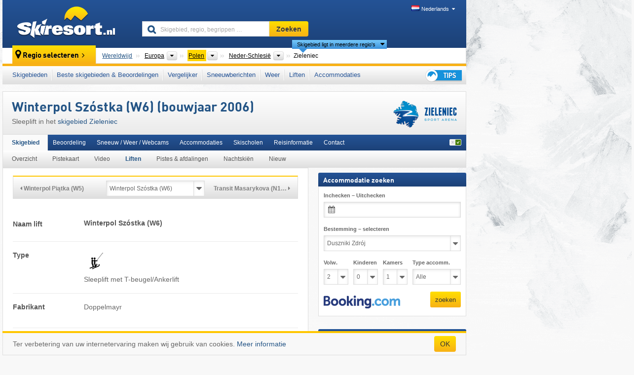

--- FILE ---
content_type: text/html; charset=UTF-8
request_url: https://www.skiresort.nl/skigebied/zieleniec/liften/l92444/
body_size: 26135
content:
<!DOCTYPE html><html dir="ltr" lang="nl"><head><meta http-equiv="X-UA-Compatible" content="IE=edge"><meta charset="utf-8"><!-- 
	This website is powered by TYPO3 - inspiring people to share!
	TYPO3 is a free open source Content Management Framework initially created by Kasper Skaarhoj and licensed under GNU/GPL.
	TYPO3 is copyright 1998-2026 of Kasper Skaarhoj. Extensions are copyright of their respective owners.
	Information and contribution at https://typo3.org/
--><base href="//www.skiresort.nl"><title>Winterpol Szóstka (W6)</title><meta name="generator" content="TYPO3 CMS"><meta name="robots" content="index,follow"><meta http-equiv="content-language" content="nl"><meta name="description" content="Bouwjaar 2006, Winterpol Szóstka (W6): Sleeplift in het skigebied Zieleniec, Sleeplift met T-beugel/Ankerlift"><meta name="keywords" content="Winterpol Szóstka (W6), Sleeplift, kabelbaan, lift"><link rel="alternate" hreflang="de" href="https://www.skiresort.de/skigebiet/zieleniec/liftebahnen/l92444/"><link rel="alternate" hreflang="de-at" href="https://www.skiresort.at/skigebiet/zieleniec/liftebahnen/l92444/"><link rel="alternate" hreflang="de-ch" href="https://www.skiresort.ch/skigebiet/zieleniec/liftebahnen/l92444/"><link rel="alternate" hreflang="en" href="https://www.skiresort.info/ski-resort/zieleniec/ski-lifts/l92444/"><link rel="alternate" hreflang="fr" href="https://www.skiresort.fr/domaine-skiable/zieleniec/remontees-mecaniques/l92444/"><link rel="alternate" hreflang="nl" href="https://www.skiresort.nl/skigebied/zieleniec/liften/l92444/"><link rel="alternate" hreflang="nl-be" href="https://www.skiresort.be/skigebied/zieleniec/liften/l92444/"><link rel="alternate" hreflang="it" href="https://www.skiresort.it/comprensorio-sciistico/zieleniec/impianti-risalita/l92444/"><link rel="alternate" hreflang="x-default" href="https://www.skiresort.info/ski-resort/zieleniec/ski-lifts/l92444/"><meta name="google-site-verification" content="sxG2nraj4XoONn2BNFpxEYEn-26ZtLl63sDJeYFf3HU"><meta name="y_key" content="feb983a7864d787d"><link rel="apple-touch-icon" sizes="57x57" href="/typo3conf/ext/mg_site/Resources/Public/Images/Icons/apple-icon-57x57.png?20260112updw9"><link rel="apple-touch-icon" sizes="60x60" href="/typo3conf/ext/mg_site/Resources/Public/Images/Icons/apple-icon-60x60.png?20260112updw9"><link rel="apple-touch-icon" sizes="72x72" href="/typo3conf/ext/mg_site/Resources/Public/Images/Icons/apple-icon-72x72.png?20260112updw9"><link rel="apple-touch-icon" sizes="76x76" href="/typo3conf/ext/mg_site/Resources/Public/Images/Icons/apple-icon-76x76.png?20260112updw9"><link rel="apple-touch-icon" sizes="114x114" href="/typo3conf/ext/mg_site/Resources/Public/Images/Icons/apple-icon-114x114.png?20260112updw9"><link rel="apple-touch-icon" sizes="120x120" href="/typo3conf/ext/mg_site/Resources/Public/Images/Icons/apple-icon-120x120.png?20260112updw9"><link rel="apple-touch-icon" sizes="152x152" href="/typo3conf/ext/mg_site/Resources/Public/Images/Icons/apple-icon-152x152.png?20260112updw9"><link rel="apple-touch-icon" sizes="180x180" href="/typo3conf/ext/mg_site/Resources/Public/Images/Icons/apple-icon-180x180.png?20260112updw9"><link rel="shortcut icon" sizes="192x192" href="/typo3conf/ext/mg_site/Resources/Public/Images/Icons/android-chrome-192x192.png?20260112updw9"><link rel="shortcut icon" sizes="196x196" href="/typo3conf/ext/mg_site/Resources/Public/Images/Icons/android-chrome-196x196.png?20260112updw9"><link rel="icon" type="image/png" sizes="32x32" href="/typo3conf/ext/mg_site/Resources/Public/Images/Icons/favicon-32x32.png?20260112updw9"><link rel="icon" type="image/png" sizes="16x16" href="/typo3conf/ext/mg_site/Resources/Public/Images/Icons/favicon-16x16.png?20260112updw9"><link rel="icon" type="image/png" sizes="96x96" href="/typo3conf/ext/mg_site/Resources/Public/Images/Icons/favicon-96x96.png?20260112updw9"><link rel="manifest" href="/typo3conf/ext/mg_site/Resources/Public/Images/Icons/site.webmanifest?20260112updw9"><link rel="mask-icon" href="/typo3conf/ext/mg_site/Resources/Public/Images/Icons/safari-pinned-tab.svg?20260112updw9" color="#1c4177"><link rel="shortcut icon" href="/typo3conf/ext/mg_site/Resources/Public/Images/Icons/favicon.ico?20260112updw9"><meta name="msapplication-TileColor" content="#1c4177"><meta name="msapplication-config" content="/typo3conf/ext/mg_site/Resources/Public/Images/Icons/browserconfig.xml?20260112updw9"><meta name="msapplication-square70x70logo" content="/typo3conf/ext/mg_site/Resources/Public/Images/Icons/msapplication-square70x70logo.png?20260112updw9"><meta name="msapplication-square150x150logo" content="/typo3conf/ext/mg_site/Resources/Public/Images/Icons/msapplication-square150x150logo.png?20260112updw9"><meta name="msapplication-square310x310logo" content="/typo3conf/ext/mg_site/Resources/Public/Images/Icons/msapplication-square310x310logo.png?20260112updw9"><meta name="msapplication-wide310x150logo" content="/typo3conf/ext/mg_site/Resources/Public/Images/Icons/msapplication-wide310x150logo.jpg?20260112updw9"><meta name="theme-color" content="#1c4177"><meta name="apple-itunes-app_" content="app-id=493907552"><meta name="google-play-app_" content="app-id=de.appaffairs.skiresort"><meta name="viewport" content="width=device-width, initial-scale=1" id="meta-viewport"><meta name="referrer" content="always"><link rel="stylesheet" href="/typo3conf/ext/mg_site/Resources/Public/Release/20260112updw9/cssV3.gz.css"> <!--[if gte IE 6]>
		<link href="/typo3conf/ext/mg_site/Resources/Public/Css/ie.css" rel="stylesheet">
	<![endif]-->	<link rel="stylesheet" href="/typo3conf/ext/mg_site/Resources/Public/Release/20260112updw9/cssV3Nl.gz.css"><!-- Google tag (gtag.js) --><script async src="https://www.googletagmanager.com/gtag/js?id=G-87NES657RV"></script><script>window.dataLayer = window.dataLayer || [];
  function gtag(){dataLayer.push(arguments);}
  gtag('js', new Date());

  gtag('config', 'G-87NES657RV');</script><script>var l10n = {"results":"Resultaten","worldwide":"Wereldwijd","outdatedWebcam":"Niet actueel","openstatus":{"1":"geopend","2":"gesloten"},"smartbanner":{"title":"\u200b","button":"\u200b","price":"\u200b"},"maps":{"showregion":"Regio's tonen","showresort":"Skigebieden"},"lang":"nl","lang2":"nl","langIso":"nl_NL.UTF-8","dateFormat":"DD-MM-YYYY","dateFormatDiv":"DD-MM-YYYY","ads":{"mediumRectangle":"111","skyAtMedium":"129"},"month":["januari","februari","maart","april","mei","juni","juli","augustus","september","oktober","november","december"],"monthShort":["jan","feb","mrt","apr","mei","jun","jul","aug","sep","okt","nov","dec"],"days":["Zo","Ma","Di","Wo","Do","Vr","Za"],"snowreporthistory":{"snowbase":"sneeuwhoogte dal","snowtop":"sneeuwhoogte berg","liftsopen":"liften\/kabelbanen open","liftstot":"totaal","slopeopen":"pistes open","slopetot":"totaal","open":"","valleyrunstatus":"","dateFormat":"dd.MM.yyyy","resortopen":"skigebied open","resortclosed":"skigebied gesloten","valleyrunopen":"dalafdaling open","valleyrunclosed":"dalafdaling gesloten"}}
var mg = {"pid":42,"release":"20260112updw9"}
var pageType="detail";
var AdtechRand = 92848;
var ajaxURL = "index.php?type=997";
var actualLocation= null ;
var lang = "nl";</script><script>var OA_zones = { '111' : 111,'129' : 129,'zone_163_1' : 163,'zone_172_1' : 172,'zone_114_ad_1' : 114,'zone_114_ad_2' : 114,'zone_96_ad_1' : 96,'zone_156_ad_1' : 156,'zone_156_ad_2' : 156,'zone_156_ad_3' : 156,'zone_156_ad_4' : 156,'zone_156_ad_5' : 156,'zone_156_ad_6' : 156,'zone_156_ad_7' : 156,'zone_156_ad_8' : 156,'zone_156_ad_9' : 156,'zone_156_ad_10' : 156,'zone_141_ad_1' : 141 };</script><script src="/typo3conf/ext/mg_site/Resources/Public/Release/20260112updw9/jsHeaderV3.gz.js"></script> <!--[if lt IE 9]>
<script src="/typo3conf/ext/mg_site/Resources/Public/Release/20260112updw9/ltIE9.gz.js"></script>
<![endif]--> <!--[if lte IE 7]>
<script type="text/javascript" async src="/typo3conf/ext/mg_site/Resources/Public/Release/20260112updw9/lteIE7.gz.js"></script>
<![endif]--> <script src="//adserver.skiresort-service.com/www/delivery/spcjs.php?id=2&amp;block=1&amp;t1=1&amp;c1=170&amp;r1=517&amp;lr1=0&amp;sg-region=,1,6,361,1221,1596,7076,7081,7091,11064,11130,11290,11630,"></script><link href="https://www.skiresort.nl/skigebied/zieleniec/liften/l92444/" rel="canonical"></head> <body><!--- lib.js-for-regions --> <script>var regions = {"0":{"0":{"0":{"name":"Continenten","categoryid":"15022","dataselector":{"0":""},"mainsort":"43008","areas":{"_0":{"name":"Europa","url":"https:\/\/www.skiresort.nl\/skigebieden\/europa\/","selected":1},"_2":{"name":"Noord-Amerika","url":"https:\/\/www.skiresort.nl\/skigebieden\/noord-amerika\/","selected":0},"_3":{"name":"Zuid-Amerika","url":"https:\/\/www.skiresort.nl\/skigebieden\/zuid-amerika\/","selected":0},"_4":{"name":"Azi\u00eb","url":"https:\/\/www.skiresort.nl\/skigebieden\/azie\/","selected":0},"_5":{"name":"Australi\u00eb en Oceani\u00eb","url":"https:\/\/www.skiresort.nl\/skigebieden\/australie-en-oceanie\/","selected":0},"_6":{"name":"Afrika","url":"https:\/\/www.skiresort.nl\/skigebieden\/afrika\/","selected":0}},"active":"Europa","activeUrl":"https:\/\/www.skiresort.nl\/skigebieden\/europa\/"}},"1":{"0":{"name":"Landen","categoryid":"7691","dataselector":{"0":""},"mainsort":"12288","areas":{"0":{"name":"Albani\u00eb","url":"https:\/\/www.skiresort.nl\/skigebieden\/albanie\/","selected":0},"1":{"name":"Andorra","url":"https:\/\/www.skiresort.nl\/skigebieden\/andorra\/","selected":0},"2":{"name":"Belgi\u00eb","url":"https:\/\/www.skiresort.nl\/skigebieden\/belgie\/","selected":0},"3":{"name":"Bosni\u00eb en Herzegovina","url":"https:\/\/www.skiresort.nl\/skigebieden\/bosnie-en-herzegovina\/","selected":0},"4":{"name":"Bulgarije","url":"https:\/\/www.skiresort.nl\/skigebieden\/bulgarije\/","selected":0},"5":{"name":"Denemarken","url":"https:\/\/www.skiresort.nl\/skigebieden\/denemarken\/","selected":0},"6":{"name":"Duitsland","url":"https:\/\/www.skiresort.nl\/skigebieden\/duitsland\/","selected":0},"7":{"name":"Estland","url":"https:\/\/www.skiresort.nl\/skigebieden\/estland\/","selected":0},"8":{"name":"Finland","url":"https:\/\/www.skiresort.nl\/skigebieden\/finland\/","selected":0},"9":{"name":"Frankrijk","url":"https:\/\/www.skiresort.nl\/skigebieden\/frankrijk\/","selected":0},"10":{"name":"Griekenland","url":"https:\/\/www.skiresort.nl\/skigebieden\/griekenland\/","selected":0},"11":{"name":"Groenland","url":"https:\/\/www.skiresort.nl\/skigebieden\/groenland\/","selected":0},"12":{"name":"Groot-Brittani\u00eb","url":"https:\/\/www.skiresort.nl\/skigebieden\/groot-brittanie\/","selected":0},"13":{"name":"Hongarije","url":"https:\/\/www.skiresort.nl\/skigebieden\/hongarije\/","selected":0},"14":{"name":"Ierland","url":"https:\/\/www.skiresort.nl\/skigebieden\/ierland\/","selected":0},"15":{"name":"IJsland","url":"https:\/\/www.skiresort.nl\/skigebieden\/ijsland\/","selected":0},"16":{"name":"Itali\u00eb","url":"https:\/\/www.skiresort.nl\/skigebieden\/italie\/","selected":0},"17":{"name":"Kosovo","url":"https:\/\/www.skiresort.nl\/skigebieden\/kosovo\/","selected":0},"18":{"name":"Kroati\u00eb","url":"https:\/\/www.skiresort.nl\/skigebieden\/kroatie\/","selected":0},"19":{"name":"Letland","url":"https:\/\/www.skiresort.nl\/skigebieden\/letland\/","selected":0},"20":{"name":"Liechtenstein","url":"https:\/\/www.skiresort.nl\/skigebieden\/liechtenstein\/","selected":0},"21":{"name":"Litouwen","url":"https:\/\/www.skiresort.nl\/skigebieden\/litouwen\/","selected":0},"22":{"name":"Moldavi\u00eb","url":"https:\/\/www.skiresort.nl\/skigebieden\/moldavie\/","selected":0},"23":{"name":"Montenegro","url":"https:\/\/www.skiresort.nl\/skigebieden\/montenegro\/","selected":0},"24":{"name":"Nederland","url":"https:\/\/www.skiresort.nl\/skigebieden\/nederland\/","selected":0},"25":{"name":"Noord-Macedoni\u00eb","url":"https:\/\/www.skiresort.nl\/skigebieden\/noord-macedonie\/","selected":0},"26":{"name":"Noorwegen","url":"https:\/\/www.skiresort.nl\/skigebieden\/noorwegen\/","selected":0},"27":{"name":"Oekra\u00efne","url":"https:\/\/www.skiresort.nl\/skigebieden\/oekraine\/","selected":0},"28":{"name":"Oostenrijk","url":"https:\/\/www.skiresort.nl\/skigebieden\/oostenrijk\/","selected":0},"29":{"name":"Polen","url":"https:\/\/www.skiresort.nl\/skigebieden\/polen\/","selected":1},"30":{"name":"Portugal","url":"https:\/\/www.skiresort.nl\/skigebieden\/portugal\/","selected":0},"31":{"name":"Roemeni\u00eb","url":"https:\/\/www.skiresort.nl\/skigebieden\/roemenie\/","selected":0},"32":{"name":"Rusland","url":"https:\/\/www.skiresort.nl\/skigebieden\/rusland\/","selected":0},"33":{"name":"Servi\u00eb","url":"https:\/\/www.skiresort.nl\/skigebieden\/servie\/","selected":0},"34":{"name":"Sloveni\u00eb","url":"https:\/\/www.skiresort.nl\/skigebieden\/slovenie\/","selected":0},"35":{"name":"Slowakije","url":"https:\/\/www.skiresort.nl\/skigebieden\/slowakije\/","selected":0},"36":{"name":"Spanje","url":"https:\/\/www.skiresort.nl\/skigebieden\/spanje\/","selected":0},"37":{"name":"Tsjechi\u00eb","url":"https:\/\/www.skiresort.nl\/skigebieden\/tsjechie\/","selected":0},"38":{"name":"Wit-Rusland (Belarus)","url":"https:\/\/www.skiresort.nl\/skigebieden\/wit-rusland-belarus\/","selected":0},"39":{"name":"Zweden","url":"https:\/\/www.skiresort.nl\/skigebieden\/zweden\/","selected":0},"40":{"name":"Zwitserland","url":"https:\/\/www.skiresort.nl\/skigebieden\/zwitserland\/","selected":0}},"priority":{"1":{"name":"Oostenrijk","url":"https:\/\/www.skiresort.nl\/skigebieden\/oostenrijk\/","selected":0},"2":{"name":"Duitsland","url":"https:\/\/www.skiresort.nl\/skigebieden\/duitsland\/","selected":0},"3":{"name":"Itali\u00eb","url":"https:\/\/www.skiresort.nl\/skigebieden\/italie\/","selected":0},"4":{"name":"Frankrijk","url":"https:\/\/www.skiresort.nl\/skigebieden\/frankrijk\/","selected":0},"5":{"name":"Zwitserland","url":"https:\/\/www.skiresort.nl\/skigebieden\/zwitserland\/","selected":0},"6":{"name":"Nederland","url":"https:\/\/www.skiresort.nl\/skigebieden\/nederland\/","selected":0}},"active":"Polen","activeUrl":"https:\/\/www.skiresort.nl\/skigebieden\/polen\/"}},"2":{"0":{"name":"Woiwodschaften","categoryid":"13607","dataselector":{"0":""},"mainsort":"55552","areas":{"0":{"name":"Ermland-Masuren","url":"https:\/\/www.skiresort.nl\/skigebieden\/ermland-masuren\/","selected":0},"1":{"name":"Groot-Polen","url":"https:\/\/www.skiresort.nl\/skigebieden\/groot-polen\/","selected":0},"2":{"name":"Heilig Kruis","url":"https:\/\/www.skiresort.nl\/skigebieden\/heilig-kruis\/","selected":0},"3":{"name":"Karpatenvoorland","url":"https:\/\/www.skiresort.nl\/skigebieden\/karpatenvoorland\/","selected":0},"4":{"name":"Klein-Polen","url":"https:\/\/www.skiresort.nl\/skigebieden\/klein-polen\/","selected":0},"5":{"name":"Kujavi\u00eb-Pommern","url":"https:\/\/www.skiresort.nl\/skigebieden\/kujavie-pommern\/","selected":0},"6":{"name":"Lublin","url":"https:\/\/www.skiresort.nl\/skigebieden\/lublin\/","selected":0},"7":{"name":"Masovi\u00eb","url":"https:\/\/www.skiresort.nl\/skigebieden\/masovie\/","selected":0},"8":{"name":"Neder-Schlesi\u00eb","url":"https:\/\/www.skiresort.nl\/skigebieden\/neder-schlesie\/","selected":1},"9":{"name":"Podlachi\u00eb","url":"https:\/\/www.skiresort.nl\/skigebieden\/podlachie\/","selected":0},"10":{"name":"Pommern","url":"https:\/\/www.skiresort.nl\/skigebieden\/pommern\/","selected":0},"11":{"name":"Schlesi\u00eb","url":"https:\/\/www.skiresort.nl\/skigebieden\/schlesie\/","selected":0},"12":{"name":"West-Pommern","url":"https:\/\/www.skiresort.nl\/skigebieden\/west-pommern\/","selected":0},"13":{"name":"\u0141\u00f3d\u017a","url":"https:\/\/www.skiresort.nl\/skigebieden\/lodz\/","selected":0}},"active":"Neder-Schlesi\u00eb","activeUrl":"https:\/\/www.skiresort.nl\/skigebieden\/neder-schlesie\/"}}}};</script> <!--- / lib.js-for-regions --> <!-- HEADER STARTS --> <div class="mobile-navigation-container hidden"><div class="mobile-navigation-region-top mobile-navigation-overlay mobile-navigation-event"></div> </div> <div class="mobile-navigation" id="mobile-navigation"><div class="mobile-header-search"><div class="mobile-navigation-header"><div class="mobile-header-bar-searchfield"><form action="https://www.skiresort.nl/zoekresultaat/" id="cse-mobile-search-box"><input id="tx-indexedsearch-mobile-searchbox-sword" type="text" placeholder="Skigebied, regio, begrippen …" name="q" autocomplete="off"> <div class="ac_clear_search">×</div></form> </div> <button class="btn btn-default mobile-navigation-search-close">×</button></div> </div> <div class="mobile-header-navigation mobile-navigation-event"><div class="mobile-navigation-header"><span class="mobile-navigation-header-title">Polen</span> <button class="btn btn-default mobile-navigation-close">&times;</button></div> <ul><li><a href="https://www.skiresort.nl/skigebieden/polen/">Skigebieden</a></li><li><a href="https://www.skiresort.nl/beste-skigebieden/polen/">Beste skigebieden & Beoordelingen</a></li><li><a href="https://www.skiresort.nl/vergelijker/polen/">Vergelijker</a></li><li><a href="https://www.skiresort.nl/sneeuwberichten/polen/">Sneeuwberichten</a></li><li><a href="https://www.skiresort.nl/weer/polen/">Weer</a></li><li><a href="https://www.skiresort.nl/liften/nieuw/polen/">Liften</a></li><li><a href="https://www.skiresort.nl/accommodaties/polen/">Accommodaties</a></li> <li><a href="https://www.skiresort.nl/tips/"><i class="tipps-icon2"></i> <div class="sr-only">Tips voor de skivakantie</div></a> </li></ul> <div id="navi-placeholder"></div> <div class="mobile-navigation-footer mobile-navigation-sidebar-footer"><ul><li><span class="open-regionselector"><a href="" class="regionstart-navi"><i class="fa fa-map-marker"></i>Regio wijzigen</a></span> </li> <li><a class="js-mobile-header-bar-search-navi"><i class="fa fa-search"></i>Zoeken</a> </li> <li><a href="https://www.skiresort.nl/"><i class="fa fa-home" aria-hidden="true"></i>Homepage</a> </li></ul> <div class="languages-navi languages-navi-sidebar language-scroller"><ul class="languages"><li><a href="https://www.skiresort.de/skigebiet/zieleniec/liftebahnen/l92444/"><i class="flag flag-de"></i>Deutsch</a></li><li><a href="https://www.skiresort.info/ski-resort/zieleniec/ski-lifts/l92444/"><i class="flag flag-gb"></i>English</a></li><li><a href="https://www.skiresort.fr/domaine-skiable/zieleniec/remontees-mecaniques/l92444/"><i class="flag flag-fr"></i>Français</a></li><li class="active"><a href="https://www.skiresort.nl/skigebied/zieleniec/liften/l92444/" onclick="return false;"><i class="flag flag-nl"></i>Nederlands</a><i class="fa fa-caret-down"></i><i class="fa fa-caret-up"></i></li><li><a href="https://www.skiresort.it/comprensorio-sciistico/zieleniec/impianti-risalita/l92444/"><i class="flag flag-it"></i>Italiano</a></li> </ul> </div></div></div></div> <div class="offcanvas-wrapper content-wrapper"><header><nav><div class="container mobile-header"><div class="mobile-header-bar"><button class="btn btn-link mobile-header-bar-menu js-mobile-header-bar-menu mobile-header-open-close mobile-header-bar-region" aria-label="Menu openen"><span></span> <span></span> <span></span></button> <button class="btn btn-link mobile-header-bar-search js-mobile-header-bar-search" aria-label="Zoeken"></button> <a href="https://www.skiresort.nl/"><div class="logo"></div> <span class="sr-only">skiresort</span></a></div> <div class="mobile-header-regionselector js-mobile-header-regionselector"><ul><li><a id="js-a-region-main" href="" class="regionstart"><i class="fa fa-map-marker"></i> Zieleniec </a> <ul id="js-ul-regions"><li><a href="https://www.skiresort.nl/skigebieden/" class="link">Wereldwijd</a></li> <!--
                               Detailseite
                               --> <li><a href="">Europa</a> <ul><script>var elements = regions[0][0];
                                                        writeOptions4ChildRegions(elements, true, true, true, true);</script> </ul></li> <li><a href="">Polen</a> <ul><script>var elements = regions[0][1];
                                                        writeOptions4ChildRegions(elements, true, true, true, true);</script> </ul></li> <li><a href="">Neder-Schlesië</a> <ul><script>var elements = regions[0][2];
                                                        writeOptions4ChildRegions(elements, true, true, true, true);</script> </ul></li> <li class="resort"><a><button class="btn mobile-header-bar-menu mobile-header-subbar-menu"> Zieleniec </button> <div class="active-subnavi"></div></a> </li></ul></li> </ul> <div class="mobile-navigation-footer"><ul><li><a href="" class="open-search"><i class="fa fa-search"></i>Zoeken</a> </li> <li><a href="https://www.skiresort.nl/tips/"><i class="fa fa-thumbs-up" aria-hidden="true"></i>Tips</a> </li> <li><a href="https://www.skiresort.nl/"><i class="fa fa-home" aria-hidden="true"></i>Homepage</a> </li></ul> <div class="languages-navi languages-region language-scroller"><ul class="languages"><li><a href="https://www.skiresort.de/skigebiet/zieleniec/liftebahnen/l96449/"><i class="flag flag-de"></i>Deutsch</a></li><li><a href="https://www.skiresort.info/ski-resort/zieleniec/ski-lifts/l96449/"><i class="flag flag-gb"></i>English</a></li><li><a href="https://www.skiresort.fr/domaine-skiable/zieleniec/remontees-mecaniques/l96449/"><i class="flag flag-fr"></i>Français</a></li><li class="active"><a href="https://www.skiresort.nl/skigebied/zieleniec/liften/l96449/" onclick="return false;"><i class="flag flag-nl"></i>Nederlands</a><i class="fa fa-caret-down"></i><i class="fa fa-caret-up"></i></li><li><a href="https://www.skiresort.it/comprensorio-sciistico/zieleniec/impianti-risalita/l96449/"><i class="flag flag-it"></i>Italiano</a></li> </ul> </div></div> <div class="mobile-header-bar mobile-header-bar-region"><button class="btn btn-link mobile-header-bar-menu js-mobile-header-bar-menu mobile-header-open-close mobile-header-bar-region"><span></span> <span></span> <span></span></button> </div></div></div> <!-- mobile --> <div class="container header"><div class="search-area"><div class="logo"><a href="https://www.skiresort.nl/"><img alt="" src="/clear.gif" width="205" height="66"> <span class="sr-only">skiresort</span></a> </div> <div class="header-nav"><ul class="breadcrumb"></ul> <ul class="languages"><li><a href="https://www.skiresort.de/skigebiet/zieleniec/liftebahnen/l92444/"><i class="flag flag-de"></i>Deutsch</a></li><li><a href="https://www.skiresort.info/ski-resort/zieleniec/ski-lifts/l92444/"><i class="flag flag-gb"></i>English</a></li><li><a href="https://www.skiresort.fr/domaine-skiable/zieleniec/remontees-mecaniques/l92444/"><i class="flag flag-fr"></i>Français</a></li><li class="active"><a href="https://www.skiresort.nl/skigebied/zieleniec/liften/l92444/" onclick="return false;"><i class="flag flag-nl"></i>Nederlands</a><i class="fa fa-caret-down"></i><i class="fa fa-caret-up"></i></li><li><a href="https://www.skiresort.it/comprensorio-sciistico/zieleniec/impianti-risalita/l92444/"><i class="flag flag-it"></i>Italiano</a></li> </ul></div> <div class="search-field header-search"><form action="https://www.skiresort.nl/zoekresultaat/" id="cse-search-box"><div class="input-group"><label class="sr-only" for="tx-indexedsearch-searchbox-sword">Skigebied, regio, begrippen …</label> <input id="tx-indexedsearch-searchbox-sword" type="text" placeholder="Skigebied, regio, begrippen …" name="q" autocomplete="off"> <label class="sr-only" for="search-button">Zoeken</label> <input type="submit" class="btn btn-default" id="search-button" value="Zoeken"></div> </form> </div></div> <!-- lib.regionnavi --> <div class="region-select"><div class="call-to-action"><i class="fa fa-map-marker"></i> <span class="text">Regio selecteren</span> <i class="fa fa-angle-right"></i></div> <!--Detailseite--> <ul class="breadcrumb breadcrumbDetailpage" itemscope itemtype="http://schema.org/BreadcrumbList"><li class="no-icon" itemprop="itemListElement" itemscope itemtype="http://schema.org/ListItem"><a href="https://www.skiresort.nl/skigebieden/" itemprop="item" content="https://www.skiresort.nl/skigebieden/"><span itemprop="name">Wereldwijd</span><meta itemprop="url" content="https://www.skiresort.nl/skigebieden/"></a><meta itemprop="position" content="1"> </li> <li class="with-drop extra-breadcrumb-items js-extra-breadcrumb-items"><span>...</span> <i class="fa fa-caret-down"></i> <ul class="extra-breadcrumb-layer js-extra-breadcrumb-layer"></ul></li> <li class="with-drop" itemprop="itemListElement" itemscope itemtype="http://schema.org/ListItem"><a href="https://www.skiresort.nl/skigebieden/europa/" itemprop="item" content="https://www.skiresort.nl/skigebieden/europa/"><span itemprop="name">Europa</span><meta itemprop="url" content="https://www.skiresort.nl/skigebieden/europa/"></a><meta itemprop="position" content="2"><i class="fa fa-caret-down"></i> <label class="sr-only" for="select-348-Continenten">Continenten</label> <select id="select-348-Continenten" class="s"><option value="" class="hidden" selected></option> <optgroup label="Continenten"><script>var elements = regions[0][0];
            writeOptions4ChildRegions(elements,true,true, true);</script> </optgroup></select></li> <li class="with-drop active" itemprop="itemListElement" itemscope itemtype="http://schema.org/ListItem"><a href="https://www.skiresort.nl/skigebieden/polen/" itemprop="item" content="https://www.skiresort.nl/skigebieden/polen/"><span itemprop="name">Polen</span><meta itemprop="url" content="https://www.skiresort.nl/skigebieden/polen/"></a><meta itemprop="position" content="3"><i class="fa fa-caret-down"></i> <label class="sr-only" for="select-317-Landen">Landen</label> <select id="select-317-Landen" class="s"><option value="" class="hidden" selected></option> <optgroup label="Landen"><script>var elements = regions[0][1];
            writeOptions4ChildRegions(elements,true,true, true);</script> </optgroup></select></li> <li class="with-drop" itemprop="itemListElement" itemscope itemtype="http://schema.org/ListItem"><a href="https://www.skiresort.nl/skigebieden/neder-schlesie/" itemprop="item" content="https://www.skiresort.nl/skigebieden/neder-schlesie/"><span itemprop="name">Neder-Schlesië</span><meta itemprop="url" content="https://www.skiresort.nl/skigebieden/neder-schlesie/"></a><meta itemprop="position" content="4"><i class="fa fa-caret-down"></i> <label class="sr-only" for="select-386-Woiwodschaften">Woiwodschaften</label> <select id="select-386-Woiwodschaften" class="s"><option value="" class="hidden" selected></option> <optgroup label="Woiwodschaften"><script>var elements = regions[0][2];
            writeOptions4ChildRegions(elements,true,true, true);</script> </optgroup></select></li> <li class="more-regions"><span class="js-more-regions more"><a href="#">Skigebied ligt in meerdere regio's</a> <i class="fa fa-caret-down"></i></span> <span class="regionname"> Zieleniec </span></li></ul> <div class="second-row"><ul class="breadcrumb-additionalRegion more-regions--list"><li class="no-icon">Dit skigebied ligt ook in:</li> <li class="no-icon"><a href="https://www.skiresort.nl/skigebieden/adelaarsgebergte/"> Adelaarsgebergte</a>, </li> <li class="no-icon"><a href="https://www.skiresort.nl/skigebieden/midden-sudeten/"> Midden-Sudeten</a>, </li> <li class="no-icon"><a href="https://www.skiresort.nl/skigebieden/zuidwest-polen/"> Zuidwest-Polen</a>, </li> <li class="no-icon"><a href="https://www.skiresort.nl/skigebieden/poolse-sudeten/"> Poolse Sudeten</a>, </li> <li class="no-icon"><a href="https://www.skiresort.nl/skigebieden/sudeten/"> Sudeten</a>, </li> <li class="no-icon"><a href="https://www.skiresort.nl/skigebieden/oost-europa/"> Oost-Europa</a>, </li> <li class="no-icon"><a href="https://www.skiresort.nl/skigebieden/midden-europa/"> Midden-Europa</a>, </li> <li class="no-icon"><a href="https://www.skiresort.nl/skigebieden/europese-unie/"> Europese Unie</a> </li> <li class="less-regions no-icon">&nbsp;</li></ul> </div></div> <!-- / lib.regionnavi --> <div class="region-nav navbar navbar-default"><ul class="nav navbar-nav"><li><span id="foldout-28"><a href="https://www.skiresort.nl/skigebieden/polen/">Skigebieden</a></span></li><li class="foldout-84"><span id="foldout-84"><a href="https://www.skiresort.nl/beste-skigebieden/polen/">Beste skigebieden & Beoordelingen</a></span></li><li class="foldout-241"><span id="foldout-241"><a href="https://www.skiresort.nl/vergelijker/polen/">Vergelijker</a></span></li><li class="foldout-29"><span id="foldout-29"><a href="https://www.skiresort.nl/sneeuwberichten/polen/">Sneeuwberichten</a></span></li><li class="foldout-176"><span id="foldout-176"><a href="https://www.skiresort.nl/weer/polen/">Weer</a></span></li><li class="foldout-143"><span id="foldout-143"><a href="https://www.skiresort.nl/liften/nieuw/polen/">Liften</a></span></li><li class="foldout-31"><span id="foldout-31"><a href="https://www.skiresort.nl/accommodaties/polen/">Accommodaties</a></span></li> <li class="last"><span id="tipps"><a href="https://www.skiresort.nl/tips/"><i class="tipps-icon2"></i> <div class="sr-only">Tips voor de skivakantie</div></a> </span> </li></ul> </div> <div class=" region-highlights" data-name="foldout-28"><div class="row"><div class="col col-sm-2"><div class="info"><a href="https://www.skiresort.nl/skigebieden/polen/"><i class="fa fa-info-circle"></i> <div class="text"><div class="h3 highlights-headline"> Skigebieden Polen </div> </div></a> </div> </div> <div class="col col-sm-3 special"><div class="h3">Gerangschikt op:</div> <ul class="text"><li><a href="https://www.skiresort.nl/skigebieden/polen/gerangschikt-op/aantal-km-piste/">Grootste skigebieden</a></li> <li><a href="https://www.skiresort.nl/skigebieden/polen/gerangschikt-op/aantal-liften/">Meeste skiliften</a></li> <li><a href="https://www.skiresort.nl/skigebieden/polen/gerangschikt-op/hoogteverschil/">Grootste hoogteverschillen</a></li> <li><a href="https://www.skiresort.nl/skigebieden/polen/gerangschikt-op/hoogte-berg/">Hoogste skigebieden</a></li> <li><a href="https://www.skiresort.nl/skigebieden/polen/gerangschikt-op/hoogte-dal/">Hoogste dalstations</a></li> <li><a href="https://www.skiresort.nl/skigebieden/polen/gerangschikt-op/prijs/">Voordeligste skigebieden</a></li></ul></div> <div class="col col-sm-2 special"><div class="h3">Speciale skigebieden:</div> <ul class="text"><li><a href="https://www.skiresort.nl/gletsjerskigebieden/polen/">Gletsjerskigebieden</a></li> <li><a href="https://www.skiresort.nl/skihallen/polen/">Skihallen</a></li></ul> <div class="h3">Overige:</div> <ul class="text"><li><a href="https://www.skiresort.nl/pistekaarten/polen/">Pistekaarten</a></li> </ul></div> <div class="col col-sm-2 change-region"><div class="h3 hidden-on-mobile">Een andere regio kiezen</div> <a href="#" class="btn btn-default btn-sm js-open-region-btn next-link hidden-on-mobile">Regio wijzigen</a></div></div> </div> <div class=" region-highlights" data-name="foldout-84"><div class="row"><div class="col col-sm-3"><div class="info"><a href="https://www.skiresort.nl/beste-skigebieden/polen/"><i class="fa fa-info-circle"></i> <div class="text"><div class="h3 highlights-headline">Beste skigebieden Polen</div> </div></a> </div> <div class="info"><a href="https://www.skiresort.nl/beste-skigebieden/polen/gerangschikt-op/nieuwste-beoordelingen/"><i class="fa fa-info-circle"></i> <div class="text"><div class="h3 highlights-headline">Nieuwste beoordelingen</div> </div></a> </div></div> <div class="col col-sm-4 special column-list"><div class="h3">Beoordelingen:</div> <ul class="text"><li><a href="https://www.skiresort.nl/beste-skigebieden/polen/gerangschikt-op/grootte/">Grootte van de skigebieden</a></li> <li><a href="https://www.skiresort.nl/beste-skigebieden/polen/gerangschikt-op/pisteaanbod/">Pisteaanbod</a></li> <li><a href="https://www.skiresort.nl/beste-skigebieden/polen/gerangschikt-op/liften/">Liften</a></li> <li><a href="https://www.skiresort.nl/beste-skigebieden/polen/gerangschikt-op/sneeuwzekerheid/">Sneeuwzekerheid</a></li> <li><a href="https://www.skiresort.nl/beste-skigebieden/polen/gerangschikt-op/pistepreparatie/">Pistepreparatie</a></li> <li><a href="https://www.skiresort.nl/beste-skigebieden/polen/gerangschikt-op/bereikbaarheid-parkeren/">Bereikbaarheid, parkeren</a></li></ul> <ul class="text"><li><a href="https://www.skiresort.nl/beste-skigebieden/polen/gerangschikt-op/orientatie/">Oriëntatie</a></li> <li><a href="https://www.skiresort.nl/beste-skigebieden/polen/gerangschikt-op/netheid/">Netheid</a></li> <li><a href="https://www.skiresort.nl/beste-skigebieden/polen/gerangschikt-op/milieuvriendelijkheid/">Milieuvriendelijk</a></li> <li><a href="https://www.skiresort.nl/beste-skigebieden/polen/gerangschikt-op/vriendelijkheid/">Vriendelijkheid</a></li> <li><a href="https://www.skiresort.nl/beste-skigebieden/polen/gerangschikt-op/horecagelegenheden/">Horecagelegenheden</a></li> <li><a href="https://www.skiresort.nl/beste-skigebieden/polen/gerangschikt-op/apres-ski/">Après-ski</a></li></ul> <ul class="text"><li><a href="https://www.skiresort.nl/beste-skigebieden/polen/gerangschikt-op/accomodatieaanbod/">Accommodatieaanbod</a></li> <li><a href="https://www.skiresort.nl/beste-skigebieden/polen/gerangschikt-op/gezinnen-kinderen/">Gezinnen/kinderen</a></li> <li><a href="https://www.skiresort.nl/beste-skigebieden/polen/gerangschikt-op/beginners/">Beginners</a></li> <li><a href="https://www.skiresort.nl/beste-skigebieden/polen/gerangschikt-op/gevorderden-off-piste-skiers/">Gevorderden, off-piste skiërs</a></li> <li><a href="https://www.skiresort.nl/beste-skigebieden/polen/gerangschikt-op/snowparken/">Snowparken</a></li> <li><a href="https://www.skiresort.nl/beste-skigebieden/polen/gerangschikt-op/langlaufen/">Langlaufen, loipes</a></li></ul></div> <div class="col col-sm-2 change-region"><div class="h3 hidden-on-mobile">Een andere regio kiezen</div> <a href="#" class="btn btn-default btn-sm js-open-region-btn next-link hidden-on-mobile">Regio wijzigen</a></div></div> </div> <div class=" region-highlights" data-name="foldout-29"><div class="row"><div class="col col-sm-3"><div class="info"><a href="https://www.skiresort.nl/sneeuwberichten/polen/"><i class="fa fa-info-circle"></i> <div class="text"><div class="h3 highlights-headline">Sneeuwbericht Polen</div> </div></a> </div> <div class="info"><a href="https://www.skiresort.nl/sneeuwberichten/polen/inperking/geopende-skigebieden/"><i class="fa fa-info-circle"></i> <div class="text"><div class="h3 highlights-headline">Alleen geopende skigebieden</div> </div></a> </div></div> <div class="col col-sm-2 special"><div class="h3">Gerangschikt op:</div> <ul class="text"><li><a href="https://www.skiresort.nl/sneeuwberichten/polen/gerangschikt-op/geopende-pistes/">Geopende pistes</a></li> <li><a href="https://www.skiresort.nl/sneeuwberichten/polen/gerangschikt-op/geopende-liften/">Geopende skiliften</a></li> <li><a href="https://www.skiresort.nl/sneeuwberichten/polen/gerangschikt-op/sneeuwhoogte-berg/">Sneeuwhoogtes berg</a></li> <li><a href="https://www.skiresort.nl/sneeuwberichten/polen/gerangschikt-op/sneeuwhoogte-dal/">Sneeuwhoogtes dal</a></li></ul></div> <div class="col col-sm-2 special"><div class="h3">Seizoen:</div> <ul class="text"><li><a href="https://www.skiresort.nl/sneeuwberichten/begin-seizoen/polen/"> Begin seizoen</a></li> <li><a href="https://www.skiresort.nl/sneeuwberichten/einde-seizoen/polen/"> Einde seizoen</a></li></ul></div> <div class="col col-sm-2 change-region"><div class="h3 hidden-on-mobile">Een andere regio kiezen</div> <a href="#" class="btn btn-default btn-sm js-open-region-btn next-link hidden-on-mobile">Regio wijzigen</a></div></div> </div> <div class=" region-highlights" data-name="foldout-176"><div class="row"><div class="col col-sm-3"><div class="info"><a href="https://www.skiresort.nl/weer/polen/"><i class="cloudy"></i> <div class="text"><div class="h3 highlights-headline">Skiweer Polen</div> </div></a> </div> </div> <div class="col col-sm-4 special"><div class="h3">Weer:</div> <ul class="text"><li><a href="https://www.skiresort.nl/weer/polen/">Skiweer</a></li> <li><a href="https://www.skiresort.nl/weer/webcams/polen/">Webcams</a></li> <li><a href="https://www.skiresort.nl/weer/livestream/polen/">Livestreams</a></li></ul></div> <div class="col col-sm-2 change-region"><div class="h3 hidden-on-mobile">Een andere regio kiezen</div> <a href="#" class="btn btn-default btn-sm js-open-region-btn next-link hidden-on-mobile">Regio wijzigen</a></div></div> </div> <div class=" region-highlights high-dropdown" data-name="foldout-143"><div class="row"><div class="col col-sm-3"><div class="info"><a href="https://www.skiresort.nl/liften/nieuw/polen/"><i class="fa fa-info-circle"></i> <div class="text"><div class="h3 highlights-headline">Nieuwe liften Polen</div> <p>2025/2026</p></div></a> </div> <div class="info"><a href="https://www.skiresort.nl/liften/gepland/polen/"><i class="fa fa-info-circle"></i> <div class="text"><div class="h3 highlights-headline">Gepland</div> </div></a> </div> <div class="info"><div class="text"><div class="h3">Nieuwe liften:</div> <ul class="two-column-list"><li><a href="https://www.skiresort.nl/liften/nieuw/polen/seizoen/2024-2025/">2024/2025</a></li> <li><a href="https://www.skiresort.nl/liften/nieuw/polen/seizoen/2023-2024/">2023/2024</a></li> <li><a href="https://www.skiresort.nl/liften/nieuw/polen/seizoen/2022-2023/">2022/2023</a></li> <li><a href="https://www.skiresort.nl/liften/nieuw/polen/seizoen/2021-2022/">2021/2022</a></li> <li><a href="https://www.skiresort.nl/liften/nieuw/polen/seizoen/2020-2021/">2020/2021</a></li> <li><a href="https://www.skiresort.nl/liften/nieuw/polen/seizoen/2019-2020/">2019/2020</a></li> <li><a href="https://www.skiresort.nl/liften/nieuw/polen/seizoen/2018-2019/">2018/2019</a></li> <li><a href="https://www.skiresort.nl/liften/nieuw/polen/seizoen/2017-2018/">2017/2018</a></li> <li><a href="https://www.skiresort.nl/liften/nieuw/polen/seizoen/2016-2017/">2016/2017</a></li> <li><a href="https://www.skiresort.nl/liften/nieuw/polen/seizoen/2015-2016/">2015/2016</a></li></ul></div> </div></div> <div class="col col-sm-2 special"><div class="h3">Lifttypen:</div> <ul class="text"><li><a href="https://www.skiresort.nl/liften/typen/polen/type/8-persoons-stoeltjesliften/">8-persoons stoeltjesliften</a></li> <li><a href="https://www.skiresort.nl/liften/typen/polen/type/6-persoons-stoeltjesliften/">6-persoons stoeltjesliften</a></li> <li><a href="https://www.skiresort.nl/liften/typen/polen/type/gondelliften-vanaf-8-pers/">Gondelliften vanaf 8 pers.</a></li> <li><a href="https://www.skiresort.nl/liften/typen/polen/type/combiliften/">Combiliften</a></li> <li><a href="https://www.skiresort.nl/liften/typen/polen/type/3-s-kabelbanen/">3-S kabelbanen</a></li> <li><a href="https://www.skiresort.nl/liften/typen/polen/type/funitels/">Funitels</a></li> <li><a href="https://www.skiresort.nl/liften/typen/polen/type/funifors/">Funifors</a></li> <li><a href="https://www.skiresort.nl/liften/typen/polen/type/kabelbanen/">Kabelbanen</a></li> <li><a href="https://www.skiresort.nl/liften/typen/polen/type/kabeltreinen/">Kabeltreinen</a></li> <li><a href="https://www.skiresort.nl/liften/typen/polen/type/tandradbanen/">Tandradbanen</a></li> <li><a href="https://www.skiresort.nl/liften/typen/polen/type/open-cabinebanen/">Open cabinebanen</a></li> <li><a href="https://www.skiresort.nl/liften/typen/polen/type/1-persoons-stoeltjesliften/">1-persoons stoeltjesliften</a></li> <li><a href="https://www.skiresort.nl/liften/typen/polen/type/bakjesliften/">Bakjesliften</a></li></ul></div> <div class="col col-sm-2 special"><div class="h3">Alles over liften:</div> <ul class="text"><li><a href="https://www.skiresort.nl/liften/alles-over-liften/lifttypen/">Lifttypen</a></li> <li><a href="https://www.skiresort.nl/liften/alles-over-liften/moving-carpets/">Moving Carpets</a></li></ul></div> <div class="col col-sm-2 change-region"><div class="h3 hidden-on-mobile">Een andere regio kiezen</div> <a href="#" class="btn btn-default btn-sm js-open-region-btn next-link hidden-on-mobile">Regio wijzigen</a></div></div> </div> <div class=" region-highlights" data-name="foldout-31"><div class="row"><div class="col col-sm-3"><div class="info"><a href="https://www.skiresort.nl/accommodaties/polen/"><i class="fa fa-info-circle"></i> <div class="text"><div class="h3 highlights-headline">Accommodaties en hotels Polen</div> </div></a> </div> <div class="info"><a href="https://www.skiresort.nl/skireizen/polen/"><i class="fa fa-info-circle"></i> <div class="text"><div class="h3 highlights-headline">Skireizen incl. Skipas</div> </div></a> </div></div> <div class="col col-sm-4 special"></div> <div class="col col-sm-2 change-region"><div class="h3 hidden-on-mobile">Een andere regio kiezen</div> <a href="#" class="btn btn-default btn-sm js-open-region-btn next-link hidden-on-mobile">Regio wijzigen</a></div></div> </div> <div class=" region-highlights" data-name="tipps"><div class="row"><div class="col col-sm-3"><div class="info"><a href="https://www.skiresort.nl/tips/"><i class="fa fa-info-circle"></i> <div class="text"><div class="h3 highlights-headline"> Tips voor de skivakantie </div> </div></a> </div> </div> <div class="col col-sm-4 special column-list"><div class="h3">Skiregio's voor de skivakantie:</div> <ul class="text"><li><a href="https://www.skiresort.nl/tips/valgardena/" data-href="//adserver.skiresort-service.com/www/delivery/auwing.php?oaparams=2__bannerid=7930__zoneid=0" target="_blank" rel="nofollow">Val Gardena</a></li> <li><a href="https://www.skiresort.nl/tips/ischgl/" data-href="//adserver.skiresort-service.com/www/delivery/auwing.php?oaparams=2__bannerid=3970__zoneid=0" target="_blank" rel="nofollow">Ischgl</a></li> <li><a href="https://www.skiresort.nl/tips/lechtal/" data-href="//adserver.skiresort-service.com/www/delivery/auwing.php?oaparams=2__bannerid=15801__zoneid=0" target="_blank" rel="nofollow">Lechtal</a></li> <li><a href="https://www.skiresort.nl/tips/madonna/" data-href="//adserver.skiresort-service.com/www/delivery/auwing.php?oaparams=2__bannerid=17675__zoneid=0" target="_blank" rel="nofollow">Madonna</a></li> <li><a href="https://www.skiresort.nl/tips/nassfeld/" data-href="//adserver.skiresort-service.com/www/delivery/auwing.php?oaparams=2__bannerid=12379__zoneid=0" target="_blank" rel="nofollow">Nassfeld</a></li></ul> <ul class="text"><li><a href="https://www.skiresort.nl/tips/oost-tirol/" data-href="//adserver.skiresort-service.com/www/delivery/auwing.php?oaparams=2__bannerid=1584__zoneid=0" target="" rel="nofollow">Oost-Tirol</a></li> <li><a href="https://www.skiresort.nl/tips/serfaus-fiss-ladis/" data-href="//adserver.skiresort-service.com/www/delivery/auwing.php?oaparams=2__bannerid=18635__zoneid=0" target="_blank" rel="nofollow">Serfaus-Fiss-Ladis</a></li> <li><a href="https://www.skiresort.nl/tips/skigastein/" data-href="//adserver.skiresort-service.com/www/delivery/auwing.php?oaparams=2__bannerid=15696__zoneid=0" target="_blank" rel="nofollow">Skigastein</a></li> <li><a href="https://www.skiresort.nl/tips/tignes/" data-href="//adserver.skiresort-service.com/www/delivery/auwing.php?oaparams=2__bannerid=14843__zoneid=0" target="_blank" rel="nofollow">Tignes</a></li> <li><a href="https://www.skiresort.nl/tips/val-di-fiemme/" data-href="//adserver.skiresort-service.com/www/delivery/auwing.php?oaparams=2__bannerid=2776__zoneid=0" target="_blank" rel="nofollow">Val di Fiemme</a></li></ul></div> <div class="col col-sm-2 change-region"></div></div> </div> <!-- lib.regionselector --> <div class="region-selector" id="region-selector"><div class="selector-list"><a href="#" class="close-btn">sluiten <i class="fa fa-times"></i> </a> <div class="selectbox first"><div class="h3"><span>Continenten</span></div> <label class="sr-only" for="selectBottom-115-Continenten">Continenten</label> <select id="selectBottom-115-Continenten" size="10" onchange="selecboxUrl(this)"><script>var elements = regions[0][0];
                writeOptions4ChildRegions(elements,true,true,true);</script> </select></div> <div class="selectbox first"><div class="h3"><span>Landen</span></div> <label class="sr-only" for="selectBottom-446-Landen">Landen</label> <select id="selectBottom-446-Landen" size="10" onchange="selecboxUrl(this)"><script>var elements = regions[0][1];
                writeOptions4ChildRegions(elements,true,true,true);</script> </select></div> <div class="selectbox first"><div class="h3"><span>Woiwodschaften</span></div> <label class="sr-only" for="selectBottom-168-Woiwodschaften">Woiwodschaften</label> <select id="selectBottom-168-Woiwodschaften" size="10" onchange="selecboxUrl(this)"><script>var elements = regions[0][2];
                writeOptions4ChildRegions(elements,true,true,true);</script> </select></div></div> </div> <!-- / lib.regionselector --> <!--<a class="btn back-btn" href="#"><span>Zurück zur Übersicht</span></a>--></div></nav> </header> <div class="container mobile-container-billboard"><script><!--
    var minHeightBillboardAd = 640;

    if (window.innerHeight >= minHeightBillboardAd && window.OA_show && !isResponsiveMobile) {
        OA_show('zone_163_1');
    }
    if (isResponsiveMobile) {
        OA_show('zone_172_1');
    }
    //--></script> </div> <script>var listHistory = $.cookie('listHistory');
			if(typeof listHistory != 'undefined' && mg.pid == 42) {
				listHistory = JSON.parse(listHistory);
				var out = '<div class="container">' +
						'<a class="btn back-btn" href="' + listHistory.url + '"><span>' +
						'Terug naar het overzicht' +
						' - ' +
						listHistory.name + '<\/span><\/a>' +
						'<\/div>' ;
				document.write(out);
			}</script> <div class="container content"><section id="c50"><script>console.log('Resort uid: 5083');
        console.log('ObjCr: 27.01.2026 00:16:03')</script> <header><div class="search-hotel-anchor"><a href="#" class="search-hotel-anker"><img src="/typo3conf/ext/mg_skiresort/res/img/search-hotel-anker.png" width="68" height="35" alt=""> Accommodaties </a> </div> <div class="headerbox"><div class="row"><div class="col-sm-10 col-xs-12"><h1>Winterpol Szóstka (W6) (bouwjaar 2006)</h1> <h2 class="liftsubheadline">Sleeplift in het <a href="https://www.skiresort.nl/skigebied/zieleniec/">skigebied Zieleniec</a> </h2></div> <div class="col-sm-2 no-padding hidden-xs"><div class="hidden-xs"><div class="resort-logo landscape"><!-- AR: 2.345 --> <!-- Width: 146 --> <!-- Height: 55 --> <!-- Class: landscape --> <a target="_blank" href="https://zieleniec.pl" rel="nofollow external"><img alt="Zieleniec" src="/fileadmin/_processed_/3e/e2/2f/f6/90aabfd928.png" width="258" height="110"> </a></div> </div> </div></div> </div> <nav><div class="sub-navi js-sub-nav resort-sub-navi"><span class="hidden"><span>Zieleniec</span> </span> <div class="firstrow navbar"><ul class="nav navbar-nav"><li data-count="1"><a href="https://www.skiresort.nl/skigebied/zieleniec/" class="active mobile-active mobile-active-initial">Skigebied</a> <div class="secondrow"><ul class="nav navbar-nav"><li><a href="https://www.skiresort.nl/skigebied/zieleniec/">Overzicht</a></li> <li><a href="https://www.skiresort.nl/skigebied/zieleniec/pistekaart/">Pistekaart</a></li> <li><a href="https://www.skiresort.nl/skigebied/zieleniec/video/">Video</a></li> <li><a class="active" href="https://www.skiresort.nl/skigebied/zieleniec/liften/">Liften</a></li> <li><a href="https://www.skiresort.nl/skigebied/zieleniec/pistes/">Pistes &amp; afdalingen</a></li> <li><a href="https://www.skiresort.nl/skigebied/zieleniec/nachtskien/">Nachtskiën</a></li> <li><a href="https://www.skiresort.nl/skigebied/zieleniec/nieuw/">Nieuw</a></li></ul> </div></li> <li data-count="2"><a href="https://www.skiresort.nl/skigebied/zieleniec/beoordeling/">Beoordeling</a> <div class="secondrow"><ul class="nav navbar-nav"><li><a href="https://www.skiresort.nl/skigebied/zieleniec/beoordeling/">Totale beoordeling</a></li> <li><a href="https://www.skiresort.nl/skigebied/zieleniec/waardering/grootte/">Beoordelingscriteria</a></li></ul> </div></li> <li data-count="3"><a href="https://www.skiresort.nl/skigebied/zieleniec/sneeuwbericht/">Sneeuw / Weer / Webcams</a> <div class="secondrow"><ul class="nav navbar-nav"><li><a href="https://www.skiresort.nl/skigebied/zieleniec/sneeuwbericht/">Sneeuwbericht &amp; sneeuwhoogten</a></li> <li><a href="https://www.skiresort.nl/skigebied/zieleniec/weer/">Weerbericht</a></li> <li><a href="https://www.skiresort.nl/skigebied/zieleniec/webcams/">Webcams</a></li></ul> </div></li> <li data-count="4"><a href="https://www.skiresort.nl/skigebied/zieleniec/voordelige-accommodaties/">Accommodaties</a> <div class="secondrow"><ul class="nav navbar-nav"><li><a href="https://www.skiresort.nl/skigebied/zieleniec/voordelige-accommodaties/">Voordelige accommodaties/hotels</a></li> <li><a href="https://www.skiresort.nl/skigebied/zieleniec/accommodaties-ski-in-ski-out/e40623/">Ski-in/Ski-out</a></li> <li><a href="https://www.skiresort.nl/skigebied/zieleniec/vakantiewoningen/">Vakantiewoningen </a></li> <li><a href="https://www.skiresort.nl/skigebied/zieleniec/pensions/">Pensions</a></li> <li><a href="https://www.skiresort.nl/skigebied/zieleniec/vakantiehuizen/">Vakantiehuizen </a></li></ul> </div></li> <li data-count="5"><a href="https://www.skiresort.nl/skigebied/zieleniec/skischolen/">Skischolen</a> <div class="secondrow"><ul class="nav navbar-nav"><li><a href="https://www.skiresort.nl/skigebied/zieleniec/skischolen/">Skiles</a></li> </ul> </div></li> <li data-count="6"><a href="https://www.skiresort.nl/skigebied/zieleniec/route-eigen-vervoer/">Reisinformatie</a> <div class="secondrow"><ul class="nav navbar-nav"><li><a href="https://www.skiresort.nl/skigebied/zieleniec/route-eigen-vervoer/">Eigen vervoer</a></li> <li><a href="https://www.skiresort.nl/skigebied/zieleniec/route-vliegtuig-trein/">Vliegtuig &amp; trein</a></li> <li><a href="https://www.skiresort.nl/skigebied/zieleniec/routekaart/">Routekaart</a></li> <li><a href="https://www.skiresort.nl/skigebied/zieleniec/wegenkaart/">Wegenkaart</a></li></ul> </div></li> <li data-count="7"><a href="https://www.skiresort.nl/skigebied/zieleniec/liftexploitant/">Contact</a> <div class="secondrow"><ul class="nav navbar-nav"><li><a href="https://www.skiresort.nl/skigebied/zieleniec/liftexploitant/">Skigebied/liften</a></li> <li><a href="https://www.skiresort.nl/skigebied/zieleniec/bureau-voor-toerisme/">Plaats/bureau voor toerisme</a></li></ul> </div></li></ul> <a class="open-status-link openstatus-icon-header" href="https://www.skiresort.nl/skigebied/zieleniec/sneeuwbericht/"><img class="status list-resort-open-status-icon open-status-icon openstatus-icon-header" src="/typo3temp/_processed_/openstatus_icons/openstatus5083.png" alt="Status skigebied" title="Status skigebied"> </a> <div class="mobile-navigation-footer mobile-navigation-resort-footer"><ul><li><a href="javascript:void(0);" class="regionstart-navi-region"><i class="fa fa-map-marker"></i>Regio wijzigen</a> </li> <li><a href="javascript:void(0);" class="open-search-region"><i class="fa fa-search"></i>Zoeken</a> </li> <li><a href="https://www.skiresort.nl/tips/"><i class="fa fa-thumbs-up" aria-hidden="true"></i>Tips</a> </li> <li><a href="https://www.skiresort.nl/"><i class="fa fa-home" aria-hidden="true"></i>Homepage</a> </li></ul> <div class="languages-navi languages-navi-resort language-scroller"><ul class="languages"><li><a href="https://www.skiresort.de/skigebiet/zieleniec/liftebahnen/l92444/"><i class="flag flag-de"></i>Deutsch</a></li><li><a href="https://www.skiresort.info/ski-resort/zieleniec/ski-lifts/l92444/"><i class="flag flag-gb"></i>English</a></li><li><a href="https://www.skiresort.fr/domaine-skiable/zieleniec/remontees-mecaniques/l92444/"><i class="flag flag-fr"></i>Français</a></li><li class="active"><a href="https://www.skiresort.nl/skigebied/zieleniec/liften/l92444/" onclick="return false;"><i class="flag flag-nl"></i>Nederlands</a><i class="fa fa-caret-down"></i><i class="fa fa-caret-up"></i></li><li><a href="https://www.skiresort.it/comprensorio-sciistico/zieleniec/impianti-risalita/l92444/"><i class="flag flag-it"></i>Italiano</a></li> </ul> </div></div></div> <div class="secondrow-nav"><div class="hidden-big"><!--  this are the current active menu items --> <span class="active" data-subnavi="Meer over dit skigebied"><button class="btn btn-link mobile-header-bar-menu mobile-header-subbar-menu" aria-label="Menu openen"><span></span> <span></span> <span></span></button> Liften</span> <!-- this is the current selected region/skiresort --> <span class="js-header-toggle">Zieleniec</span></div> </div> <span class="js-sub-navi-triangle sub-navi-triangle"></span></div> </nav></header> <div class="row" id="detail"><!-- LEFT COL STARTS--> <div class="col-md-8" id="main-content"><div class="panel-simple lift-overview"><div class="box-yellow-top pagebrowser"><div class="back"><a href="https://www.skiresort.nl/skigebied/zieleniec/liften/l96449/"><i class="fa fa-caret-left"></i> <span class="hidden-small"> Winterpol Piątka (W5) </span></a> </div> <div class="selectbox pages"><select onchange="selecboxUrl(this)" class="selectbox-page-js"><option value="https://www.skiresort.nl/skigebied/zieleniec/liften/"> Overzicht </option> <option value="https://www.skiresort.nl/skigebied/zieleniec/liften/l100486/"> Skyway Express Nartorama (N2) </option> <option value="https://www.skiresort.nl/skigebied/zieleniec/liften/l92446/"> Winterpol Pomarańczowa (W3) </option> <option value="https://www.skiresort.nl/skigebied/zieleniec/liften/l112620/"> Diament Zielona (D3) </option> <option value="https://www.skiresort.nl/skigebied/zieleniec/liften/l112622/"> Grapa (G10) </option> <option value="https://www.skiresort.nl/skigebied/zieleniec/liften/l100492/"> Mieszko Czerwona (M1) </option> <option value="https://www.skiresort.nl/skigebied/zieleniec/liften/l92447/"> Gryglówka (G1) </option> <option value="https://www.skiresort.nl/skigebied/zieleniec/liften/l96449/"> Winterpol Piątka (W5) </option> <option value="https://www.skiresort.nl/skigebied/zieleniec/liften/l92444/" selected> Winterpol Szóstka (W6) </option> <option value="https://www.skiresort.nl/skigebied/zieleniec/liften/l112618/"> Transit Masarykova (N1) </option> <option value="https://www.skiresort.nl/skigebied/zieleniec/liften/l100487/"> Patyczak Nartorama I (N3) </option> <option value="https://www.skiresort.nl/skigebied/zieleniec/liften/l100488/"> Patyczak Nartorama II (N4) </option> <option value="https://www.skiresort.nl/skigebied/zieleniec/liften/l112621/"> Patyczak (Transit Nartorama-Winterpol) (N5) </option> <option value="https://www.skiresort.nl/skigebied/zieleniec/liften/l100489/"> Diament I (D1) </option> <option value="https://www.skiresort.nl/skigebied/zieleniec/liften/l100490/"> Diament II (D2) </option> <option value="https://www.skiresort.nl/skigebied/zieleniec/liften/l100475/"> Antek I (N10A) </option> <option value="https://www.skiresort.nl/skigebied/zieleniec/liften/l100474/"> Antek II (N10B) </option> <option value="https://www.skiresort.nl/skigebied/zieleniec/liften/l100480/"> Śnieżka (G2) </option> <option value="https://www.skiresort.nl/skigebied/zieleniec/liften/l100481/"> Kaja (G3) </option> <option value="https://www.skiresort.nl/skigebied/zieleniec/liften/l100484/"> Irenka (G4) </option> <option value="https://www.skiresort.nl/skigebied/zieleniec/liften/l100478/"> Bartuś I (B1) </option> <option value="https://www.skiresort.nl/skigebied/zieleniec/liften/l100479/"> Bartuś II (B2) </option> <option value="https://www.skiresort.nl/skigebied/zieleniec/liften/l96448/"> Winterpol Czwórka (W4) </option> <option value="https://www.skiresort.nl/skigebied/zieleniec/liften/l100495/"> Mieszko II (M2) </option> <option value="https://www.skiresort.nl/skigebied/zieleniec/liften/l100496/"> Mieszko I (M3) </option> <option value="https://www.skiresort.nl/skigebied/zieleniec/liften/l100493/"> Mieszko S1 (M4) </option> <option value="https://www.skiresort.nl/skigebied/zieleniec/liften/l100494/"> Mieszko S2 (M5) </option> <option value="https://www.skiresort.nl/skigebied/zieleniec/liften/l112624/"> Winterpol Taśma Mala (WT1) </option> <option value="https://www.skiresort.nl/skigebied/zieleniec/liften/l112623/"> Winterpol Taśma Duża (WT2) </option> <option value="https://www.skiresort.nl/skigebied/zieleniec/liften/l112619/"> Puchatek (NT) </option> <option value="https://www.skiresort.nl/skigebied/zieleniec/liften/l112617/"> Bartuś (TB) </option> <option value="https://www.skiresort.nl/skigebied/zieleniec/liften/l112625/"> Taśma Cezbud (NT) </option> <option value="https://www.skiresort.nl/skigebied/zieleniec/liften/l123897/"> (gepland) Winterpol Czwórka (W4) </option> <option value="https://www.skiresort.nl/skigebied/zieleniec/liften/l123896/"> (gepland) Skyway Regio Nartorama </option></select> </div> <div class="forward"><a href="https://www.skiresort.nl/skigebied/zieleniec/liften/l112618/"><span class="hidden-small">Transit Masarykova (N1&hellip;</span> <i class="fa fa-caret-right"></i></a> </div></div> <div class="detail-links"><p class="label h5">Naam lift</p> <div class="description"><h2 class="h5 gray">Winterpol Szóstka (W6)</h2></div></div> <div class="detail-links"><p class="label h5">Type</p> <div class="description"><i class="lift-icon lift-icon-schl-2"></i><br> Sleeplift met T-beugel/Ankerlift </div></div> <div class="detail-links"><p class="label h5">Fabrikant</p> <div class="description"><p>Doppelmayr</p> <ins data-revive-zoneid="184" data-revive-target="_blank" data-revive-id="ca7e746eed8eef7ab19577f6d3bbbca2"></ins> <script async src="//adserver.skiresort-service.com/www/delivery/asyncjs.php"></script></div></div> <div class="detail-links"><p class="label h5">Skigebied</p> <div class="description"><a class="h5" href="https://www.skiresort.nl/skigebied/zieleniec/"><span class="blue-1">Zieleniec</span></a> <div class="sub-breadcrumb" style="margin-top: 8px;"><a href="https://www.skiresort.nl/skigebieden/europa/">Europa</a> <a href="https://www.skiresort.nl/skigebieden/polen/">Polen</a> <a href="https://www.skiresort.nl/skigebieden/neder-schlesie/">Neder-Schlesië</a></div></div></div> <div class="detail-links"><div class="panel panel-default panel-default bookingcom-box-lift"><h2 class="panel-heading h5"> Accommodaties bij deze lift </h2> <div class="bookingcom-content-box"><div class="panel-body panel booking-com-box"><div class="search-hotel-booking search-hotel"><div class="bookingcom-date"><div class="clearfix"><label for="sd">Inchecken – Uitchecken</label> <div class="inner-addon left-addon"><i class="fa fa-calendar"></i> <div class="form-control selectbox" name="daterange" data-extra="flexbox"></div> <div class="drp-footer"><div class="flexbox"><div class="mt-4"><input type="radio" value="0" name="flex" checked id="flex0" class="flex-0 flex-element current-flex"> <label for="flex0" class="daterangepicker-flex flex-0 flex-element current-flex"> Exacte data </label></div> <div><input type="radio" value="1" name="flex" id="flex1" class="flex-1 flex-element"> <label for="flex1" class="daterangepicker-flex flex-1 flex-element"><svg xmlns="http://www.w3.org/2000/svg" viewbox="0 0 24 24"><path d="M12 4V14M7 9H17M7 20H17" stroke="#000000" stroke-width="1" stroke-linecap="round" stroke-linejoin="round"></path> </svg> 1 dag </label></div> <div><input type="radio" value="2" name="flex" id="flex2" class="flex-2 flex-element"> <label for="flex2" class="daterangepicker-flex flex-2 flex-element"><svg xmlns="http://www.w3.org/2000/svg" viewbox="0 0 24 24"><path d="M12 4V14M7 9H17M7 20H17" stroke="#000000" stroke-width="1" stroke-linecap="round" stroke-linejoin="round"></path> </svg> 2 dagen </label></div> <div><input type="radio" value="3" name="flex" id="flex3" class="flex-3 flex-element"> <label for="flex3" class="daterangepicker-flex flex-3 flex-element"><svg xmlns="http://www.w3.org/2000/svg" viewbox="0 0 24 24"><path d="M12 4V14M7 9H17M7 20H17" stroke="#000000" stroke-width="1" stroke-linecap="round" stroke-linejoin="round"></path> </svg> 3 dagen </label></div> <div><input type="radio" value="7" name="flex" id="flex7" class="flex-7 flex-element"> <label for="flex7" class="daterangepicker-flex flex-7 flex-element"><svg xmlns="http://www.w3.org/2000/svg" viewbox="0 0 24 24"><path d="M12 4V14M7 9H17M7 20H17" stroke="#000000" stroke-width="1" stroke-linecap="round" stroke-linejoin="round"></path> </svg> 7 dagen </label></div></div> </div></div> <div class="clearfix hidden"><div class="date input-group"><label for="sd"> Aankomst op :</label> <input type="text" autocomplete="off" class="hidden form-control sd" name="sd-vis" id="sd"> <div class="input-replacement sd-div" id="sd-div"></div> <span class="input-group-addon"><i class="fa fa-calendar"></i></span></div> <div class="date input-group"><label for="ed"> Vertrek op :</label> <input type="text" autocomplete="off" class="hidden form-control ed" name="ed-vis" id="ed"> <div class="input-replacement ed-div" id="ed-div"></div> <span class="input-group-addon"><i class="fa fa-calendar"></i></span></div></div></div> </div> <div class="bookingcom-cityregion"><label for="bslift" id="l_ed"> Bestemming – selecteren </label> <div class="region"><div class="desti"><div class="selectbox inner-addon"><select id="bslift" class="open-data-value"><optgroup label="Plaats bij het skigebied (afstand tot centrum):"><option value="https://www.booking.com/searchresults.html?aid=389901&amp;do_availability_check=1&amp;label=nl5083ezlift&amp;city=-500285" data-extra="" data-open="Duszniki Zdrój&nbsp;&nbsp;&nbsp;&nbsp;&nbsp;(11 km)" data-default="Duszniki Zdrój">Duszniki Zdrój</option> </optgroup> <optgroup label="Vlak bij de skilift:"><option value="https://www.booking.com/searchresults.html?aid=389901&amp;landmark=254166&amp;order=distance&amp;do_availability_check=1&amp;label=nl5083ezliftlm" data-euid="40623" data-extra="">Duszniki-Zdrój &gt; Skyway Express Nartorama (N2), Patyczak Nartorama II (N4)</option> <option value="https://www.booking.com/searchresults.html?aid=389901&amp;landmark=253283&amp;order=distance&amp;do_availability_check=1&amp;label=nl5083ezliftlm" data-euid="4361" data-extra="">Duszniki-Zdrój &gt; Gryglówka (G1)</option> <option value="https://www.booking.com/searchresults.html?aid=389901&amp;landmark=900188099&amp;order=distance&amp;do_availability_check=1&amp;label=nl5083ezliftlm" data-euid="40624" data-extra="">Duszniki-Zdrój &gt; Mieszko Czerwona (M1)</option> <option value="https://www.booking.com/searchresults.html?aid=389901&amp;landmark=254593&amp;order=distance&amp;do_availability_check=1&amp;label=nl5083ezliftlm" data-euid="40622" data-extra="">Duszniki-Zdrój &gt; Winterpol Pomarańczowa (W3)</option></optgroup></select> </div> </div> </div></div> <div class="parameter"><div class="div1"><label for="group_adults-lift">Volw.</label> <div class="desti"><div class="selectbox"><select name="group_adults" id="group_adults-lift"><option value="1"> 1 </option> <option value="2" selected> 2 </option> <option value="3"> 3 </option> <option value="4"> 4 </option> <option value="5"> 5 </option> <option value="6"> 6 </option> <option value="7"> 7 </option> <option value="8"> 8 </option> <option value="9"> 9 </option> <option value="10"> 10 </option> <option value="11"> 11 </option> <option value="12"> 12 </option> <option value="13"> 13 </option> <option value="14"> 14 </option> <option value="15"> 15 </option> <option value="16"> 16 </option> <option value="17"> 17 </option> <option value="18"> 18 </option> <option value="19"> 19 </option> <option value="20"> 20 </option> <option value="21"> 21 </option> <option value="22"> 22 </option> <option value="23"> 23 </option> <option value="24"> 24 </option> <option value="25"> 25 </option> <option value="26"> 26 </option> <option value="27"> 27 </option> <option value="28"> 28 </option> <option value="29"> 29 </option> <option value="30"> 30 </option></select> </div> </div></div> <div class="div2"><label for="group_children-lift">Kinderen</label> <div class="desti"><div class="selectbox"><select name="group_children" id="group_children-lift"><option value="0">0</option> <option value="1">1</option> <option value="2">2</option> <option value="3">3</option> <option value="4">4</option> <option value="5">5</option> <option value="6">6</option> <option value="7">7</option> <option value="8">8</option> <option value="9">9</option> <option value="10">10</option></select> </div> </div></div> <div class="div3 "><label for="no_rooms-lift">Kamers</label> <div class="desti"><div class="selectbox"><select name="no_rooms" id="no_rooms-lift"><option value="1">1</option> <option value="2">2</option> <option value="3">3</option> <option value="4">4</option> <option value="5">5</option> <option value="6">6</option> <option value="7">7</option> <option value="8">8</option> <option value="9">9</option> <option value="10">10</option> <option value="11">11</option> <option value="12">12</option> <option value="13">13</option> <option value="14">14</option> <option value="15">15</option> <option value="16">16</option> <option value="17">17</option> <option value="18">18</option> <option value="19">19</option> <option value="20">20</option> <option value="21">21</option> <option value="22">22</option> <option value="23">23</option> <option value="24">24</option> <option value="25">25</option> <option value="26">26</option> <option value="27">27</option> <option value="28">28</option> <option value="29">29</option> <option value="30">30</option></select> </div> </div></div> <div class="div4 "><label for="room_type-lift">Type accomm.</label> <div class="desti"><div class="selectbox"><select name="room_type" id="room_type-lift"><option value=""> Alle </option> <option value="&amp;nflt=ht_id%253D204%253Bht_id%253D206%253Bht_id%253D205%253B"> Hotels </option> <option value="&amp;nflt=ht_id%253D201%253Bht_id%253D220%253Bht_id%253D219%253Bht_id%253D228%253Bht_id%253D221%253Bht_id%253D213%253Bht_id%253D223%253Bht_id%253D212%253B"> Appartementen </option> <option value="&amp;nflt=ht_id%253D216%253Bht_id%253D208%253Bht_id%253D218%253B"> Pensions </option> <option value="&amp;nflt=ht_id%253D220%253Bht_id%253D228%253Bht_id%253D221%253Bht_id%253D213%253B"> Vakantiehuizen </option> <option value="&amp;nflt=ht_id%253D210%253B"> Vakantieboerderijen </option> <option value="&amp;nflt=ht_id%253D222%253B"> Kamers bij particulieren </option> <option value="&amp;nflt=ht_id%253D203%253B"> Hostels </option></select> </div> </div></div></div> <div class="children-age desti"><div class="selectbox children-1-age hidden"><select name="group_children_age[]" data-identifier="booking" class="children-1-select"><option value="">Leeftijd vereist</option> <option value="0" data-selectindex="1"> 0 jaar </option> <option value="1" data-selectindex="1"> 1 jaar </option> <option value="2" data-selectindex="1"> 2 jaar </option> <option value="3" data-selectindex="1"> 3 jaar </option> <option value="4" data-selectindex="1"> 4 jaar </option> <option value="5" data-selectindex="1"> 5 jaar </option> <option value="6" data-selectindex="1"> 6 jaar </option> <option value="7" data-selectindex="1"> 7 jaar </option> <option value="8" data-selectindex="1"> 8 jaar </option> <option value="9" data-selectindex="1"> 9 jaar </option> <option value="10" data-selectindex="1"> 10 jaar </option> <option value="11" data-selectindex="1"> 11 jaar </option> <option value="12" data-selectindex="1"> 12 jaar </option> <option value="13" data-selectindex="1"> 13 jaar </option> <option value="14" data-selectindex="1"> 14 jaar </option> <option value="15" data-selectindex="1"> 15 jaar </option> <option value="16" data-selectindex="1"> 16 jaar </option> <option value="17" data-selectindex="1"> 17 jaar </option></select> </div> <div class="selectbox children-2-age hidden"><select name="group_children_age[]" data-identifier="booking" class="children-2-select"><option value="">Leeftijd vereist</option> <option value="0" data-selectindex="2"> 0 jaar </option> <option value="1" data-selectindex="2"> 1 jaar </option> <option value="2" data-selectindex="2"> 2 jaar </option> <option value="3" data-selectindex="2"> 3 jaar </option> <option value="4" data-selectindex="2"> 4 jaar </option> <option value="5" data-selectindex="2"> 5 jaar </option> <option value="6" data-selectindex="2"> 6 jaar </option> <option value="7" data-selectindex="2"> 7 jaar </option> <option value="8" data-selectindex="2"> 8 jaar </option> <option value="9" data-selectindex="2"> 9 jaar </option> <option value="10" data-selectindex="2"> 10 jaar </option> <option value="11" data-selectindex="2"> 11 jaar </option> <option value="12" data-selectindex="2"> 12 jaar </option> <option value="13" data-selectindex="2"> 13 jaar </option> <option value="14" data-selectindex="2"> 14 jaar </option> <option value="15" data-selectindex="2"> 15 jaar </option> <option value="16" data-selectindex="2"> 16 jaar </option> <option value="17" data-selectindex="2"> 17 jaar </option></select> </div> <div class="selectbox children-3-age hidden"><select name="group_children_age[]" data-identifier="booking" class="children-3-select"><option value="">Leeftijd vereist</option> <option value="0" data-selectindex="3"> 0 jaar </option> <option value="1" data-selectindex="3"> 1 jaar </option> <option value="2" data-selectindex="3"> 2 jaar </option> <option value="3" data-selectindex="3"> 3 jaar </option> <option value="4" data-selectindex="3"> 4 jaar </option> <option value="5" data-selectindex="3"> 5 jaar </option> <option value="6" data-selectindex="3"> 6 jaar </option> <option value="7" data-selectindex="3"> 7 jaar </option> <option value="8" data-selectindex="3"> 8 jaar </option> <option value="9" data-selectindex="3"> 9 jaar </option> <option value="10" data-selectindex="3"> 10 jaar </option> <option value="11" data-selectindex="3"> 11 jaar </option> <option value="12" data-selectindex="3"> 12 jaar </option> <option value="13" data-selectindex="3"> 13 jaar </option> <option value="14" data-selectindex="3"> 14 jaar </option> <option value="15" data-selectindex="3"> 15 jaar </option> <option value="16" data-selectindex="3"> 16 jaar </option> <option value="17" data-selectindex="3"> 17 jaar </option></select> </div> <div class="selectbox children-4-age hidden"><select name="group_children_age[]" data-identifier="booking" class="children-4-select"><option value="">Leeftijd vereist</option> <option value="0" data-selectindex="4"> 0 jaar </option> <option value="1" data-selectindex="4"> 1 jaar </option> <option value="2" data-selectindex="4"> 2 jaar </option> <option value="3" data-selectindex="4"> 3 jaar </option> <option value="4" data-selectindex="4"> 4 jaar </option> <option value="5" data-selectindex="4"> 5 jaar </option> <option value="6" data-selectindex="4"> 6 jaar </option> <option value="7" data-selectindex="4"> 7 jaar </option> <option value="8" data-selectindex="4"> 8 jaar </option> <option value="9" data-selectindex="4"> 9 jaar </option> <option value="10" data-selectindex="4"> 10 jaar </option> <option value="11" data-selectindex="4"> 11 jaar </option> <option value="12" data-selectindex="4"> 12 jaar </option> <option value="13" data-selectindex="4"> 13 jaar </option> <option value="14" data-selectindex="4"> 14 jaar </option> <option value="15" data-selectindex="4"> 15 jaar </option> <option value="16" data-selectindex="4"> 16 jaar </option> <option value="17" data-selectindex="4"> 17 jaar </option></select> </div> <div class="selectbox children-5-age hidden"><select name="group_children_age[]" data-identifier="booking" class="children-5-select"><option value="">Leeftijd vereist</option> <option value="0" data-selectindex="5"> 0 jaar </option> <option value="1" data-selectindex="5"> 1 jaar </option> <option value="2" data-selectindex="5"> 2 jaar </option> <option value="3" data-selectindex="5"> 3 jaar </option> <option value="4" data-selectindex="5"> 4 jaar </option> <option value="5" data-selectindex="5"> 5 jaar </option> <option value="6" data-selectindex="5"> 6 jaar </option> <option value="7" data-selectindex="5"> 7 jaar </option> <option value="8" data-selectindex="5"> 8 jaar </option> <option value="9" data-selectindex="5"> 9 jaar </option> <option value="10" data-selectindex="5"> 10 jaar </option> <option value="11" data-selectindex="5"> 11 jaar </option> <option value="12" data-selectindex="5"> 12 jaar </option> <option value="13" data-selectindex="5"> 13 jaar </option> <option value="14" data-selectindex="5"> 14 jaar </option> <option value="15" data-selectindex="5"> 15 jaar </option> <option value="16" data-selectindex="5"> 16 jaar </option> <option value="17" data-selectindex="5"> 17 jaar </option></select> </div> <div class="selectbox children-6-age hidden"><select name="group_children_age[]" data-identifier="booking" class="children-6-select"><option value="">Leeftijd vereist</option> <option value="0" data-selectindex="6"> 0 jaar </option> <option value="1" data-selectindex="6"> 1 jaar </option> <option value="2" data-selectindex="6"> 2 jaar </option> <option value="3" data-selectindex="6"> 3 jaar </option> <option value="4" data-selectindex="6"> 4 jaar </option> <option value="5" data-selectindex="6"> 5 jaar </option> <option value="6" data-selectindex="6"> 6 jaar </option> <option value="7" data-selectindex="6"> 7 jaar </option> <option value="8" data-selectindex="6"> 8 jaar </option> <option value="9" data-selectindex="6"> 9 jaar </option> <option value="10" data-selectindex="6"> 10 jaar </option> <option value="11" data-selectindex="6"> 11 jaar </option> <option value="12" data-selectindex="6"> 12 jaar </option> <option value="13" data-selectindex="6"> 13 jaar </option> <option value="14" data-selectindex="6"> 14 jaar </option> <option value="15" data-selectindex="6"> 15 jaar </option> <option value="16" data-selectindex="6"> 16 jaar </option> <option value="17" data-selectindex="6"> 17 jaar </option></select> </div> <div class="selectbox children-7-age hidden"><select name="group_children_age[]" data-identifier="booking" class="children-7-select"><option value="">Leeftijd vereist</option> <option value="0" data-selectindex="7"> 0 jaar </option> <option value="1" data-selectindex="7"> 1 jaar </option> <option value="2" data-selectindex="7"> 2 jaar </option> <option value="3" data-selectindex="7"> 3 jaar </option> <option value="4" data-selectindex="7"> 4 jaar </option> <option value="5" data-selectindex="7"> 5 jaar </option> <option value="6" data-selectindex="7"> 6 jaar </option> <option value="7" data-selectindex="7"> 7 jaar </option> <option value="8" data-selectindex="7"> 8 jaar </option> <option value="9" data-selectindex="7"> 9 jaar </option> <option value="10" data-selectindex="7"> 10 jaar </option> <option value="11" data-selectindex="7"> 11 jaar </option> <option value="12" data-selectindex="7"> 12 jaar </option> <option value="13" data-selectindex="7"> 13 jaar </option> <option value="14" data-selectindex="7"> 14 jaar </option> <option value="15" data-selectindex="7"> 15 jaar </option> <option value="16" data-selectindex="7"> 16 jaar </option> <option value="17" data-selectindex="7"> 17 jaar </option></select> </div> <div class="selectbox children-8-age hidden"><select name="group_children_age[]" data-identifier="booking" class="children-8-select"><option value="">Leeftijd vereist</option> <option value="0" data-selectindex="8"> 0 jaar </option> <option value="1" data-selectindex="8"> 1 jaar </option> <option value="2" data-selectindex="8"> 2 jaar </option> <option value="3" data-selectindex="8"> 3 jaar </option> <option value="4" data-selectindex="8"> 4 jaar </option> <option value="5" data-selectindex="8"> 5 jaar </option> <option value="6" data-selectindex="8"> 6 jaar </option> <option value="7" data-selectindex="8"> 7 jaar </option> <option value="8" data-selectindex="8"> 8 jaar </option> <option value="9" data-selectindex="8"> 9 jaar </option> <option value="10" data-selectindex="8"> 10 jaar </option> <option value="11" data-selectindex="8"> 11 jaar </option> <option value="12" data-selectindex="8"> 12 jaar </option> <option value="13" data-selectindex="8"> 13 jaar </option> <option value="14" data-selectindex="8"> 14 jaar </option> <option value="15" data-selectindex="8"> 15 jaar </option> <option value="16" data-selectindex="8"> 16 jaar </option> <option value="17" data-selectindex="8"> 17 jaar </option></select> </div> <div class="selectbox children-9-age hidden"><select name="group_children_age[]" data-identifier="booking" class="children-9-select"><option value="">Leeftijd vereist</option> <option value="0" data-selectindex="9"> 0 jaar </option> <option value="1" data-selectindex="9"> 1 jaar </option> <option value="2" data-selectindex="9"> 2 jaar </option> <option value="3" data-selectindex="9"> 3 jaar </option> <option value="4" data-selectindex="9"> 4 jaar </option> <option value="5" data-selectindex="9"> 5 jaar </option> <option value="6" data-selectindex="9"> 6 jaar </option> <option value="7" data-selectindex="9"> 7 jaar </option> <option value="8" data-selectindex="9"> 8 jaar </option> <option value="9" data-selectindex="9"> 9 jaar </option> <option value="10" data-selectindex="9"> 10 jaar </option> <option value="11" data-selectindex="9"> 11 jaar </option> <option value="12" data-selectindex="9"> 12 jaar </option> <option value="13" data-selectindex="9"> 13 jaar </option> <option value="14" data-selectindex="9"> 14 jaar </option> <option value="15" data-selectindex="9"> 15 jaar </option> <option value="16" data-selectindex="9"> 16 jaar </option> <option value="17" data-selectindex="9"> 17 jaar </option></select> </div> <div class="selectbox children-10-age hidden"><select name="group_children_age[]" data-identifier="booking" class="children-10-select"><option value="">Leeftijd vereist</option> <option value="0" data-selectindex="10"> 0 jaar </option> <option value="1" data-selectindex="10"> 1 jaar </option> <option value="2" data-selectindex="10"> 2 jaar </option> <option value="3" data-selectindex="10"> 3 jaar </option> <option value="4" data-selectindex="10"> 4 jaar </option> <option value="5" data-selectindex="10"> 5 jaar </option> <option value="6" data-selectindex="10"> 6 jaar </option> <option value="7" data-selectindex="10"> 7 jaar </option> <option value="8" data-selectindex="10"> 8 jaar </option> <option value="9" data-selectindex="10"> 9 jaar </option> <option value="10" data-selectindex="10"> 10 jaar </option> <option value="11" data-selectindex="10"> 11 jaar </option> <option value="12" data-selectindex="10"> 12 jaar </option> <option value="13" data-selectindex="10"> 13 jaar </option> <option value="14" data-selectindex="10"> 14 jaar </option> <option value="15" data-selectindex="10"> 15 jaar </option> <option value="16" data-selectindex="10"> 16 jaar </option> <option value="17" data-selectindex="10"> 17 jaar </option></select> </div></div> <div class="booking-com-submit"><img onclick="return submitBookingComBookbox('bslift');" src="/typo3conf/ext/mg_skiresort/res/img/bookingcom/Booking.com_Logo.svg" alt="Booking com" width="155" role="button" tabindex="0"> <button class="pull-right btn btn-default btn-sm" onclick="return submitBookingComBookbox('bslift');">zoeken</button></div></div> </div> </div> <script>document.addEventListener('DOMContentLoaded', function() {
                    const selectElement = document.querySelector('.bookingcom-box-lift #bslift');
                    const liftName = "Winterpol Szóstka (W6)";
                    const liftUrl = "https://www.booking.com/searchresults.html?aid=389901&latitude=50.34232663573007&longitude=16.394832805283&order=distance&do_availability_check=1&label=nllift92444g";
                    addOptionToLastOptgroup(selectElement, liftName, liftUrl);
                });</script></div> </div> <div class="detail-links"><p class="label h5">Bouwjaar</p> <div class="description"> 2006 </div></div> <div class="detail-links"><p class="label h5"> Hoogte/lengte </p> <div class="description"><div class="lift-graph  "><canvas id="lift-graph" width="320" height="260"></canvas> <div class="lift-graph-text"><span class="valley-station">Dalstation <span>740 m</span></span> <span class="mountain-station">Bergstation <span>880 m</span></span> <span class="slope-height">140 m</span> <span class="slope-length">524 m</span></div></div> </div></div> <div class="detail-links"><p class="label h5">Snelheid</p> <div class="description"> 2,50 meter per seconde </div></div> <div class="detail-links"><p class="label h5"> Duur rit </p> <div class="description"> ca. 3:50 minuten </div></div> <div class="detail-links"><p class="label h5">Capaciteit</p> <div class="description"> 1200 personen per uur </div></div> <hr> <div class="citites-in-content"><span class="hidden-small"><strong> Plaats bij het skigebied (afstand tot centrum): </strong><br> <a href="https://www.skiresort.nl/skivakantie-in/duszniki-zdroj-2687/">Duszniki Zdrój</a> (11&nbsp;km) </span> <span class="hidden-big "><!-- Regel siehe SKI-871 --> <!-- ein Ort --> <strong>Plaats</strong> <!-- Wenn 1 Ort mit  "(Entfernung vom Ortszentrum)", dann bitte so: --> <strong>bij het skigebied</strong> <span class="croped"></span><button class="js-show-more-text ml-3 btn-link"> meer<i class="fa fa-caret-down"></i></button><span class="js-more-text hidden">(afstand tot centrum): <a href="https://www.skiresort.nl/skivakantie-in/duszniki-zdroj-2687/">Duszniki Zdrój</a> (11&nbsp;km)</span> </span></div> <hr> <div class="no-padding-left"> Fout ontdekt? Dan kunt u deze hier <a href="#notification" class="fancybox next-link" data-fancybox-width="600" data-fancybox-height="660" rel="nofollow">melden</a> </div> <style>#loading,
    #loadingBg {
        display: none;
    }

    label.error {
        margin: 0;
        color: red;
        margin-left: 1em;
    }

    .loading {
        width: 100%;
        height: 100%;
        z-index: 10;
        background-color:#666666;
        opacity:0.95;
        filter: alpha(opacity = 95);
    }
    #loading {
        display: none;
    }

    #loading .text {
        padding-top:200px;
        color:white;
        font-size:15px;
        text-align:center;
    }
    @media (min-width: 668px) {
        #notification {
            min-width: 500px
        }
    }</style> <script>$(document).ready(function () {
        $('#ContactForm').on('submit', function (e) {
            var action = 'https://www.skiresort.nl/send-notification/';
            e.preventDefault();
            var formData = new FormData(this);
            $('#notification').addClass('loading')
            $('#notification').width($('#ContactForm').width())
            $('#notification').height($('#ContactForm').height())
            $('#loading').show();
            $('#ContactForm').html('');

            $.ajax({
                url: action, // point to server-side PHP script
                dataType: 'text',  // what to expect back from the PHP script, if anything
                cache: false,
                contentType: false,
                processData: false,
                data: formData,
                type: 'post',
                success: function(res){
                    $('#notification').removeClass('loading')
                    $('#notification').html($('#response-content',res));
                }
            });


        });
    });</script> <div id="notification" style="display: none; position: relative"><form method="post" enctype="multipart/form-data" role="form" id="ContactForm"><p class="h4">Melden van een fout</p> <p>URL die wordt verzonden:<br> https://www.skiresort.nl/skigebied/zieleniec/liften/l92444/</p> <div class="form-group"><label for="InputName" class="control-label not-bold">Uw naam (optioneel)</label> <input type="text" class="form-control" id="InputName" name="tx_mgskiresort_pi1[name]"></div> <div class="form-group"><label class="not-bold" for="InputEmail">Uw e-mailadres (optioneel)</label> <input type="email" class="form-control" id="InputEmail" name="tx_mgskiresort_pi1[email]"></div> <div class="form-group"><label for="InputDesc">Omschrijving van de fout</label> <textarea cols="25" class="form-control" rows="5" id="InputDesc" name="tx_mgskiresort_pi1[desc]" required></textarea> <div class="textarea-error"></div></div> <div class="form-group"><label class="not-bold" for="InputFile">Bestand verzenden (optioneel)</label> <input type="file" id="InputFile" name="tx_mgskiresort_pi1[file]"></div> <button type="submit" class="btn btn-default">Verzenden</button> <input type="hidden" name="tx_mgskiresort_pi1[submit]" value="1"> <input type="hidden" name="tx_mgskiresort_pi1[url]" value="https://www.skiresort.nl/skigebied/zieleniec/liften/l92444/"></form> <div id="loading"><div class="text">Een ogenblik geduld a.u.b. en venster niet sluiten. Bestand wordt verzonden. </div> </div></div> <div class="aside resort-booking visible-xs "><div class="panel panel-primary visible-xs"><div class="panel-heading">Dit skigebied boeken</div> <ul class="list-group book-online book-online-sidebar"><li class="list-group-item"><a style="padding: 0;" href="https://www.skiresort.nl/skigebied/zieleniec/voordelige-accommodaties/"><div class="vertical-middle pic1"><span><i class="bed-icon" role="presentation" alt=""></i></span> </div> <div class="next-link"> Accommodaties </div></a> </li> </ul></div> </div> <hr> <input data-data="{&quot;zoneSky&quot;:&quot;308&quot;,&quot;zoneMedium&quot;:&quot;111&quot;,&quot;host&quot;:&quot;adserver.skiresort-service.com&quot;,&quot;id&quot;:&quot;ca7e746eed8eef7ab19577f6d3bbbca2&quot;}" id="promotionads-with-mediumrectangle-data" type="hidden" name="" value=""> <div class="pa-mr-wrapper"><script><!--
    var adserverData = $('#promotionads-with-mediumrectangle-data').data('data');
	if (moveSkyscraper) {

        if (moveSkyscraper && window.OA_show && isResponsiveMobile) {
            document.write(
                '<div class="panel medium-rectangle">' +
                '<ins data-revive-zoneid="' + adserverData.zoneSky + '" data-revive-target="_blank" data-revive-id="' + adserverData.id +'"><\/ins>'
            );
            document.write('<\/div><div class="promotionAdContainer">');
        }
        if (moveSkyscraper && window.OA_show && !isResponsiveMobile) {
            document.write(
                '<ins style="float:left" data-revive-zoneid="' + adserverData.zoneMedium + '" data-revive-target="_blank" data-revive-id="' + adserverData.id +'"><\/ins>'
            );
            document.write('<div class="promotionAdContainer">');
        }

		
		if (window.OA_show && OA_output['zone_114_ad_1'] != '') {
			document.write('<div class="col1">');
			OA_show('zone_114_ad_1');
			document.write('<\/div>');
		}
		
		if (window.OA_show && OA_output['zone_114_ad_2'] != '') {
			document.write('<div class="col2">');
			OA_show('zone_114_ad_2');
			document.write('<\/div>');
		}
		
		document.write('<\/div>');
		document.write('<div class="clear"><\/div>');
	} else {
		document.write('<div class="promotionAdContainer">');
		
		if (window.OA_show && OA_output['zone_114_ad_1'] != '') {
			document.write('<div class="col1">');
			OA_show('zone_114_ad_1');
			document.write('<\/div>');
		}
		
		if (window.OA_show && OA_output['zone_114_ad_2'] != '') {
			document.write('<div class="col2">');
			OA_show('zone_114_ad_2');
			document.write('<\/div>');
		}
		
		document.write('<\/div>');
		document.write('<div class="clear"><\/div>');
	}

//--></script> </div> <div class="detail-links"><p class="gray h3"><i class="fa fa-map-marker"></i> Kaart met route lift: Winterpol Szóstka (W6)</p> <div class="embed-gmap"><div class="js-map-wrapper map_wrapper"><div id="map_canvas" style="width: 578px; height: 380px; position: relative;overflow: hidden" data-offset="200"><div id="map_loader" style="width: 578px; height: 380px;"></div> </div> </div> <script>mgLazyLoadScript("//www.skiresort.nl/typo3temp/js/marker/3_42/72d/2d2/d2a/javascript_v2_gmapMarker_da949c5a4f3039ee5d9a52a105bdce11129e9de0.js","#map_canvas");</script></div></div> <div class="detail-links"><div class="row"><div class="col-sm-6 col-xs-12"><a href="https://www.skiresort.nl/skigebied/zieleniec/pistekaart/"><img class="img-responsive" title="Zieleniec" alt="Zieleniec" src="/fileadmin/_processed_/a5/52/2d/d7/324777e0a9.jpg" width="650" height="431"></a> </div> <div class="col-sm-6 col-xs-12"><a href="https://www.skiresort.nl/skigebied/zieleniec/pistekaart/"><div class="h3">Pistekaart Zieleniec </div> Pistekaart weergeven<span class="more-infos"></span> </a> </div></div> </div> <div class="detail-links"><div class="fullbanner"><script><!--// <![CDATA[
if (window.OA_show) {
    OA_show('zone_96_ad_1');
}
// ]]> --></script> </div> </div> <a class="h3" href="https://www.skiresort.nl/skigebied/zieleniec/liften/">Alle liften in het skigebied Zieleniec <span class="more-infos"></span></a></div> <div class="panel panel-primary report"><div class="panel-heading">Beoordelingen</div> <div class="panel-body "><a href="https://www.skiresort.nl/skigebied/st-jakob-im-defereggental-brunnalm/beoordeling/" class="color-unset no-decoration"><div class="pic-text report-big"><div class="pic1"><div class="inview-element" data-offset="700" style="width: 116px;"><img data-src="/fileadmin/_processed_/20/05/5a/a3/b039439601.jpg" role="presentation" src="/typo3temp/assets/_processed_/36/6c/c5/5a/6bb499ad9b.png" width="116" height="87" alt=""> </div> </div> <div class="text"><div class="text-wrap"><span><div class=" star-wrap stars-middle-grey rating-list" title="4 van de 5 sterren" aria-label="4 van de 5 sterren" role="img"><div class="rating-list js-star-ranking stars-middle" data-rank="4" style="width: 82%"></div></div> </span> <span class="h3 hover-underline"> St. Jakob im Defereggental </span></div> <p class="sub-title"><span>Topskigebied <object><a class="hover-underline" href="https://www.skiresort.nl/skigebieden/oostenrijk/">in Oostenrijk</a></object></span> </p> <hr> <div class="row highlights"><div class="col-sm-2 no-padding-right"><span class="color-unset"><div class=" star-wrap stars-small-grey rating-list" title="5 van de 5 sterren" aria-label="5 van de 5 sterren" role="img"><div class="rating-list js-star-ranking stars-small" data-rank="5" style="width: 100%"></div></div> </span> </div> <div class="col-sm-8 no-padding-left">Pistepreparatie</div></div> <div class="row highlights"><div class="col-sm-2 no-padding-right"><span class="color-unset"><div class=" star-wrap stars-small-grey rating-list" title="5 van de 5 sterren" aria-label="5 van de 5 sterren" role="img"><div class="rating-list js-star-ranking stars-small" data-rank="5" style="width: 100%"></div></div> </span> </div> <div class="col-sm-8 no-padding-left">Sneeuwzekerheid</div> <div class="pull-right"><button class="btn btn-default btn-xs full-width next-link"> Beoordeling </button> </div></div></div></div> </a> <hr> <a href="https://www.skiresort.nl/skigebied/ramsau-am-dachstein-rittisberg/beoordeling/" class="color-unset no-decoration"><div class="pic-text report-big"><div class="pic1"><div class="inview-element" data-offset="700" style="width: 116px;"><img data-src="/fileadmin/_processed_/ec/ce/e6/62/44a37912d9.jpg" role="presentation" src="/typo3temp/assets/_processed_/36/6c/c5/5a/6bb499ad9b.png" width="116" height="87" alt=""> </div> </div> <div class="text"><div class="text-wrap"><span><div class=" star-wrap stars-middle-grey rating-list" title="3,4 van de 5 sterren" aria-label="3,4 van de 5 sterren" role="img"><div class="rating-list js-star-ranking stars-middle" data-rank="3.4" style="width: 70%"></div></div> </span> <span class="h3 hover-underline"> Ramsau am Dachstein – Rittisberg </span></div> <p class="sub-title"><span>Interessant skigebied <object><a class="hover-underline" href="https://www.skiresort.nl/skigebieden/oostenrijk/">in Oostenrijk</a></object></span> </p> <hr> <div class="row highlights"><div class="col-sm-2 no-padding-right"><span class="color-unset"><div class=" star-wrap stars-small-grey rating-list" title="5 van de 5 sterren" aria-label="5 van de 5 sterren" role="img"><div class="rating-list js-star-ranking stars-small" data-rank="5" style="width: 100%"></div></div> </span> </div> <div class="col-sm-8 no-padding-left">Gezinnen en kinderen</div></div> <div class="row highlights"><div class="col-sm-2 no-padding-right"><span class="color-unset"><div class=" star-wrap stars-small-grey rating-list" title="5 van de 5 sterren" aria-label="5 van de 5 sterren" role="img"><div class="rating-list js-star-ranking stars-small" data-rank="5" style="width: 100%"></div></div> </span> </div> <div class="col-sm-8 no-padding-left">Beginners</div> <div class="pull-right"><button class="btn btn-default btn-xs full-width next-link"> Beoordeling </button> </div></div></div></div> </a> <hr> <a href="https://www.skiresort.nl/beste-skigebieden/gerangschikt-op/nieuwste-beoordelingen/" class="small next-link">Alle beoordelingen</a></div> <!-- end-of  panel-body--></div> <div class="panel panel-secondary"><div class="panel-heading"><div class="h2 no-margin"><i class="tipps-icon iheader"></i>Tips voor de skivakantie</div> </div> <div class="tab-wrap" data-slider-on-slide-load-external="true" id="ski-special"><ul class="tab-content"><li class="panel-body pic-text"></li></ul></div><div class="panel-footer special"><ul class="pills footer-pills" id="skispecialfooterpills"><li class="hidden active" data-slider-content-id="zone_156_ad_1"></li><li class="hidden" data-slider-content-id="zone_156_ad_2"></li><li class="hidden" data-slider-content-id="zone_156_ad_3"></li><li class="hidden" data-slider-content-id="zone_156_ad_4"></li><li class="hidden" data-slider-content-id="zone_156_ad_5"></li><li class="hidden" data-slider-content-id="zone_156_ad_6"></li><li class="hidden" data-slider-content-id="zone_156_ad_7"></li><li class="hidden" data-slider-content-id="zone_156_ad_8"></li><li class="hidden" data-slider-content-id="zone_156_ad_9"></li><li class="hidden" data-slider-content-id="zone_156_ad_10"></li></ul></div></div><script><!--// <![CDATA[
                for (var i=1;i<=10;i++) {
                    var fragment = OA_output['zone_156_ad_' + i];
                    fragment = fragment.replace(/<img[^>]*>/g,"");
                    fragment = fragment.split('\n')[0];
                    footerText = $.parseHTML(fragment);
                    $(footerText).removeClass('hidden');
                    if (footerText != '') {
                        $('#skispecialfooterpills li:nth-child(' + i+ ')').html(footerText).removeClass('hidden');
                    }
                    // gezählt wird nur der erste
                    var ad = OA_output['zone_156_ad_' + i];
                    if (i == 1) {
                    	$.parseHTML(ad);
                    }

                    ad = ad.replace(/<img src=("|')(http|https):\/\/adserver.*skiresort.*lg.php[^>]*>/g,"");

                	OA_output['zone_156_ad_' + i] = ad;
                }
                // ]]> --></script> <div class="panel panel-secondary hidden-xs rotationAccommodationPanel"><div class="panel-heading"><div class="clearfix"><div class="h2 no-margin"><i class="resort-list-item-icon icon-uE005-bed"></i> Tophotels voor de wintersport</div> </div> </div> <div class="panel-body less-padding"><div id="resortList"><div class="resort-list-item resort-list-item-image--big resort-list-item hotel-list-item hotel-list-ajax-item hotel-list-content-rotation-teaser"><a href="https://www.toalstock.at/?utm_source=skiresort&amp;utm_medium=skiresort&amp;utm_campaign=skiresort" data-href="//adserver.skiresort-service.com/www/delivery/auwing.php?oaparams=2__bannerid=16299__zoneid=105__cb=6c7703199a" rel="nofollow external" class="color-unset"><div class="row resort-list-item-content"><div class="col-xs-12 visible-xs"><div><span><div class="h3">Hotel Garni Toalstock</div> <span class="ml-2 hotel-stars"><i class="fa fa-star"></i> <i class="fa fa-star"></i> <i class="fa fa-star"></i> <i class="fa fa-star"></i></span></span> </div> <p class="margin-none"><strong>Fiss</strong></p></div> <div class="resort-list-item-img-wrap"><div><div class="resort-list-default-img inview-element" data-offset="700"><img src="/typo3conf/ext/mg_site/Resources/Public/Images/clear.gif" data-src="/fileadmin/_processed_/72/2c/c2/2a/fbb185b54b.jpg" data-src-mobile="/typo3conf/ext/mg_site/Resources/Public/Images/clear.gif" alt="" role="presentation"> </div> </div> <img width="0" height="0" style="position:absolute; visibility:hidden" alt="" src="//adserver.skiresort-service.com/www/delivery/lg.php?bannerid=16299&amp;campaignid=30&amp;zoneid=105&amp;loc=https%3A%2F%2Fwww.skiresort.nl%2Fskigebied%2Fzieleniec%2Fliften%2Fl92444%2F&amp;cb=66605c075a"></div> <div class="resort-list-item-text"><table class="info-table"><tbody><tr class="hidden-xs"><td colspan="2" class="text-left no-padding"><div><span class="float-left"><div class="h3 hover-underline line-h-1-4">Hotel Garni Toalstock</div></span> <span class="ml-2 hotel-stars"><i class="fa fa-star"></i> <i class="fa fa-star"></i> <i class="fa fa-star"></i> <i class="fa fa-star"></i></span></div> </td> </tr> <tr class="hidden-xs"><td colspan="2" class="text-left">Fiss</td> </tr> <tr><td colspan="2" class="text-left"> Knuffel- &amp; wellnesshotel voor geliefden · op loopafstand van de lift &#183; <object><a href="https://www.skiresort.nl/skigebied/serfaus-fiss-ladis/accommodaties/h6199/" class="next-link"> Details </a> </object> </td> </tr> <tr><td class="table-icon-first"><i class="resort-list-item-icon icon-uE004-skirun font-size-xs"></i></td> <td class="text-left"> 400 m vanaf het skigebied Serfaus-Fiss-Ladis<br> </td></tr></tbody></table> </div> <div class="col-xs-12"><div class="btn btn-default btn-sm bottom-zero" rel="nofollow external">Naar de website</div> </div></div> </a> <hr> <a href="https://www.parkhotel-matrei.at/?utm_source=skiresort&amp;utm_medium=skiresort&amp;utm_campaign=skiresort" data-href="//adserver.skiresort-service.com/www/delivery/auwing.php?oaparams=2__bannerid=10531__zoneid=105__cb=5609d62485" rel="nofollow external" class="color-unset"><div class="row resort-list-item-content"><div class="col-xs-12 visible-xs"><div><span><div class="h3">Parkhotel Matrei</div> <span class="ml-2 hotel-stars"><i class="fa fa-star"></i> <i class="fa fa-star"></i> <i class="fa fa-star"></i> <i class="fa fa-star"></i></span></span> </div> <p class="margin-none"><strong>Matrei am Brenner</strong></p></div> <div class="resort-list-item-img-wrap"><div><div class="resort-list-default-img inview-element" data-offset="700"><img src="/typo3conf/ext/mg_site/Resources/Public/Images/clear.gif" data-src="/fileadmin/_processed_/8f/f4/40/02/05929a908e.jpg" data-src-mobile="/typo3conf/ext/mg_site/Resources/Public/Images/clear.gif" alt="" role="presentation"> </div> </div> <img width="0" height="0" style="position:absolute; visibility:hidden" alt="" src="//adserver.skiresort-service.com/www/delivery/lg.php?bannerid=10531&amp;campaignid=30&amp;zoneid=105&amp;loc=https%3A%2F%2Fwww.skiresort.nl%2Fskigebied%2Fzieleniec%2Fliften%2Fl92444%2F&amp;cb=71323445e6"></div> <div class="resort-list-item-text"><table class="info-table"><tbody><tr class="hidden-xs"><td colspan="2" class="text-left no-padding"><div><span class="float-left"><div class="h3 hover-underline line-h-1-4">Parkhotel Matrei</div></span> <span class="ml-2 hotel-stars"><i class="fa fa-star"></i> <i class="fa fa-star"></i> <i class="fa fa-star"></i> <i class="fa fa-star"></i></span></div> </td> </tr> <tr class="hidden-xs"><td colspan="2" class="text-left">Matrei am Brenner</td> </tr> <tr><td colspan="2" class="text-left"> Toplocatie voor skiën in Tirol &amp; Zuid-Tirol · Gratis skishuttle &#183; <object><a href="https://www.skiresort.nl/skigebied/bergeralm-steinach-am-brenner/accommodaties/h5279/" class="next-link"> Details </a> </object> </td> </tr> <tr><td class="table-icon-first"><i class="resort-list-item-icon icon-uE004-skirun font-size-xs"></i></td> <td class="text-left"> 5 km vanaf het skigebied Bergeralm – Steinach am Brenner<br> </td></tr> <tr><td class="table-icon-first"><i class="resort-list-item-icon icon-uE004-skirun font-size-xs"></i></td> <td class="text-left"> 16 km vanaf het skigebied Schlick 2000 – Fulpmes<br> </td></tr></tbody></table> </div> <div class="col-xs-12"><div class="btn btn-default btn-sm bottom-zero" rel="nofollow external">Naar de website</div> </div></div> </a> <hr></div> </div> <span class="h3"><a class="next-link" href="https://www.skiresort.nl/accommodaties/">Nog meer tophotels</a></span></div></div></div> <!-- LEFT COL ENDS--> <!-- RIGHT COL STARTS--> <div class="col-md-4" id="sticky-main-sidebar"><div class="sidebar__inner"><aside class="aside"><!-- Highlights --> <!-- / Highlights --> <!-- Unterkünfte --> <div class="inview-mobile-button"></div> <!-- / Unterkünfte --> <!-- Buchenbox --> <!-- Teaser auf alles Seiten,nur nicht der Unterkunfdetailseite --> <div class="panel panel-primary" id="search-hotel"><div class="panel-heading"> Accommodatie zoeken </div> <div class="panel-body panel booking-com-box"><div class="search-hotel-booking search-hotel"><div class="bookingcom-date"><div class="clearfix"><label for="sd">Inchecken – Uitchecken</label> <div class="inner-addon left-addon"><i class="fa fa-calendar"></i> <div class="form-control selectbox" name="daterange" data-extra="flexbox"></div> <div class="drp-footer"><div class="flexbox"><div class="mt-4"><input type="radio" value="0" name="flex" checked id="flex0" class="flex-0 flex-element current-flex"> <label for="flex0" class="daterangepicker-flex flex-0 flex-element current-flex"> Exacte data </label></div> <div><input type="radio" value="1" name="flex" id="flex1" class="flex-1 flex-element"> <label for="flex1" class="daterangepicker-flex flex-1 flex-element"><svg xmlns="http://www.w3.org/2000/svg" viewbox="0 0 24 24"><path d="M12 4V14M7 9H17M7 20H17" stroke="#000000" stroke-width="1" stroke-linecap="round" stroke-linejoin="round"></path> </svg> 1 dag </label></div> <div><input type="radio" value="2" name="flex" id="flex2" class="flex-2 flex-element"> <label for="flex2" class="daterangepicker-flex flex-2 flex-element"><svg xmlns="http://www.w3.org/2000/svg" viewbox="0 0 24 24"><path d="M12 4V14M7 9H17M7 20H17" stroke="#000000" stroke-width="1" stroke-linecap="round" stroke-linejoin="round"></path> </svg> 2 dagen </label></div> <div><input type="radio" value="3" name="flex" id="flex3" class="flex-3 flex-element"> <label for="flex3" class="daterangepicker-flex flex-3 flex-element"><svg xmlns="http://www.w3.org/2000/svg" viewbox="0 0 24 24"><path d="M12 4V14M7 9H17M7 20H17" stroke="#000000" stroke-width="1" stroke-linecap="round" stroke-linejoin="round"></path> </svg> 3 dagen </label></div> <div><input type="radio" value="7" name="flex" id="flex7" class="flex-7 flex-element"> <label for="flex7" class="daterangepicker-flex flex-7 flex-element"><svg xmlns="http://www.w3.org/2000/svg" viewbox="0 0 24 24"><path d="M12 4V14M7 9H17M7 20H17" stroke="#000000" stroke-width="1" stroke-linecap="round" stroke-linejoin="round"></path> </svg> 7 dagen </label></div></div> </div></div> <div class="clearfix hidden"><div class="date input-group"><label for="sd"> Aankomst op :</label> <input type="text" autocomplete="off" class="hidden form-control sd" name="sd-vis" id="sd"> <div class="input-replacement sd-div" id="sd-div"></div> <span class="input-group-addon"><i class="fa fa-calendar"></i></span></div> <div class="date input-group"><label for="ed"> Vertrek op :</label> <input type="text" autocomplete="off" class="hidden form-control ed" name="ed-vis" id="ed"> <div class="input-replacement ed-div" id="ed-div"></div> <span class="input-group-addon"><i class="fa fa-calendar"></i></span></div></div></div> </div> <div class="bookingcom-cityregion"><label for="bs" id="l_ed"> Bestemming – selecteren </label> <div class="region"><div class="desti"><div class="selectbox inner-addon"><select id="bs" class="open-data-value"><optgroup label="Plaats bij het skigebied (afstand tot centrum):"><option value="https://www.booking.com/searchresults.html?aid=389901&amp;do_availability_check=1&amp;label=nl5083box&amp;city=-500285" data-extra="" data-open="Duszniki Zdrój&nbsp;&nbsp;&nbsp;&nbsp;&nbsp;(11 km)" data-default="Duszniki Zdrój">Duszniki Zdrój</option> </optgroup> <optgroup label="Vlak bij de skilift:"><option value="https://www.booking.com/searchresults.html?aid=389901&amp;landmark=254166&amp;order=distance&amp;do_availability_check=1&amp;label=nl5083boxlm" data-euid="40623" data-extra="">Duszniki-Zdrój &gt; Skyway Express Nartorama (N2), Patyczak Nartorama II (N4)</option> <option value="https://www.booking.com/searchresults.html?aid=389901&amp;landmark=253283&amp;order=distance&amp;do_availability_check=1&amp;label=nl5083boxlm" data-euid="4361" data-extra="">Duszniki-Zdrój &gt; Gryglówka (G1)</option> <option value="https://www.booking.com/searchresults.html?aid=389901&amp;landmark=900188099&amp;order=distance&amp;do_availability_check=1&amp;label=nl5083boxlm" data-euid="40624" data-extra="">Duszniki-Zdrój &gt; Mieszko Czerwona (M1)</option> <option value="https://www.booking.com/searchresults.html?aid=389901&amp;landmark=254593&amp;order=distance&amp;do_availability_check=1&amp;label=nl5083boxlm" data-euid="40622" data-extra="">Duszniki-Zdrój &gt; Winterpol Pomarańczowa (W3)</option></optgroup></select> </div> </div> </div></div> <div class="parameter"><div class="div1"><label for="group_adults-">Volw.</label> <div class="desti"><div class="selectbox"><select name="group_adults" id="group_adults-"><option value="1"> 1 </option> <option value="2" selected> 2 </option> <option value="3"> 3 </option> <option value="4"> 4 </option> <option value="5"> 5 </option> <option value="6"> 6 </option> <option value="7"> 7 </option> <option value="8"> 8 </option> <option value="9"> 9 </option> <option value="10"> 10 </option> <option value="11"> 11 </option> <option value="12"> 12 </option> <option value="13"> 13 </option> <option value="14"> 14 </option> <option value="15"> 15 </option> <option value="16"> 16 </option> <option value="17"> 17 </option> <option value="18"> 18 </option> <option value="19"> 19 </option> <option value="20"> 20 </option> <option value="21"> 21 </option> <option value="22"> 22 </option> <option value="23"> 23 </option> <option value="24"> 24 </option> <option value="25"> 25 </option> <option value="26"> 26 </option> <option value="27"> 27 </option> <option value="28"> 28 </option> <option value="29"> 29 </option> <option value="30"> 30 </option></select> </div> </div></div> <div class="div2"><label for="group_children-">Kinderen</label> <div class="desti"><div class="selectbox"><select name="group_children" id="group_children-"><option value="0">0</option> <option value="1">1</option> <option value="2">2</option> <option value="3">3</option> <option value="4">4</option> <option value="5">5</option> <option value="6">6</option> <option value="7">7</option> <option value="8">8</option> <option value="9">9</option> <option value="10">10</option></select> </div> </div></div> <div class="div3 "><label for="no_rooms-">Kamers</label> <div class="desti"><div class="selectbox"><select name="no_rooms" id="no_rooms-"><option value="1">1</option> <option value="2">2</option> <option value="3">3</option> <option value="4">4</option> <option value="5">5</option> <option value="6">6</option> <option value="7">7</option> <option value="8">8</option> <option value="9">9</option> <option value="10">10</option> <option value="11">11</option> <option value="12">12</option> <option value="13">13</option> <option value="14">14</option> <option value="15">15</option> <option value="16">16</option> <option value="17">17</option> <option value="18">18</option> <option value="19">19</option> <option value="20">20</option> <option value="21">21</option> <option value="22">22</option> <option value="23">23</option> <option value="24">24</option> <option value="25">25</option> <option value="26">26</option> <option value="27">27</option> <option value="28">28</option> <option value="29">29</option> <option value="30">30</option></select> </div> </div></div> <div class="div4 "><label for="room_type-">Type accomm.</label> <div class="desti"><div class="selectbox"><select name="room_type" id="room_type-"><option value=""> Alle </option> <option value="&amp;nflt=ht_id%253D204%253Bht_id%253D206%253Bht_id%253D205%253B"> Hotels </option> <option value="&amp;nflt=ht_id%253D201%253Bht_id%253D220%253Bht_id%253D219%253Bht_id%253D228%253Bht_id%253D221%253Bht_id%253D213%253Bht_id%253D223%253Bht_id%253D212%253B"> Appartementen </option> <option value="&amp;nflt=ht_id%253D216%253Bht_id%253D208%253Bht_id%253D218%253B"> Pensions </option> <option value="&amp;nflt=ht_id%253D220%253Bht_id%253D228%253Bht_id%253D221%253Bht_id%253D213%253B"> Vakantiehuizen </option> <option value="&amp;nflt=ht_id%253D210%253B"> Vakantieboerderijen </option> <option value="&amp;nflt=ht_id%253D222%253B"> Kamers bij particulieren </option> <option value="&amp;nflt=ht_id%253D203%253B"> Hostels </option></select> </div> </div></div></div> <div class="children-age desti"><div class="selectbox children-1-age hidden"><select name="group_children_age[]" data-identifier="booking" class="children-1-select"><option value="">Leeftijd vereist</option> <option value="0" data-selectindex="1"> 0 jaar </option> <option value="1" data-selectindex="1"> 1 jaar </option> <option value="2" data-selectindex="1"> 2 jaar </option> <option value="3" data-selectindex="1"> 3 jaar </option> <option value="4" data-selectindex="1"> 4 jaar </option> <option value="5" data-selectindex="1"> 5 jaar </option> <option value="6" data-selectindex="1"> 6 jaar </option> <option value="7" data-selectindex="1"> 7 jaar </option> <option value="8" data-selectindex="1"> 8 jaar </option> <option value="9" data-selectindex="1"> 9 jaar </option> <option value="10" data-selectindex="1"> 10 jaar </option> <option value="11" data-selectindex="1"> 11 jaar </option> <option value="12" data-selectindex="1"> 12 jaar </option> <option value="13" data-selectindex="1"> 13 jaar </option> <option value="14" data-selectindex="1"> 14 jaar </option> <option value="15" data-selectindex="1"> 15 jaar </option> <option value="16" data-selectindex="1"> 16 jaar </option> <option value="17" data-selectindex="1"> 17 jaar </option></select> </div> <div class="selectbox children-2-age hidden"><select name="group_children_age[]" data-identifier="booking" class="children-2-select"><option value="">Leeftijd vereist</option> <option value="0" data-selectindex="2"> 0 jaar </option> <option value="1" data-selectindex="2"> 1 jaar </option> <option value="2" data-selectindex="2"> 2 jaar </option> <option value="3" data-selectindex="2"> 3 jaar </option> <option value="4" data-selectindex="2"> 4 jaar </option> <option value="5" data-selectindex="2"> 5 jaar </option> <option value="6" data-selectindex="2"> 6 jaar </option> <option value="7" data-selectindex="2"> 7 jaar </option> <option value="8" data-selectindex="2"> 8 jaar </option> <option value="9" data-selectindex="2"> 9 jaar </option> <option value="10" data-selectindex="2"> 10 jaar </option> <option value="11" data-selectindex="2"> 11 jaar </option> <option value="12" data-selectindex="2"> 12 jaar </option> <option value="13" data-selectindex="2"> 13 jaar </option> <option value="14" data-selectindex="2"> 14 jaar </option> <option value="15" data-selectindex="2"> 15 jaar </option> <option value="16" data-selectindex="2"> 16 jaar </option> <option value="17" data-selectindex="2"> 17 jaar </option></select> </div> <div class="selectbox children-3-age hidden"><select name="group_children_age[]" data-identifier="booking" class="children-3-select"><option value="">Leeftijd vereist</option> <option value="0" data-selectindex="3"> 0 jaar </option> <option value="1" data-selectindex="3"> 1 jaar </option> <option value="2" data-selectindex="3"> 2 jaar </option> <option value="3" data-selectindex="3"> 3 jaar </option> <option value="4" data-selectindex="3"> 4 jaar </option> <option value="5" data-selectindex="3"> 5 jaar </option> <option value="6" data-selectindex="3"> 6 jaar </option> <option value="7" data-selectindex="3"> 7 jaar </option> <option value="8" data-selectindex="3"> 8 jaar </option> <option value="9" data-selectindex="3"> 9 jaar </option> <option value="10" data-selectindex="3"> 10 jaar </option> <option value="11" data-selectindex="3"> 11 jaar </option> <option value="12" data-selectindex="3"> 12 jaar </option> <option value="13" data-selectindex="3"> 13 jaar </option> <option value="14" data-selectindex="3"> 14 jaar </option> <option value="15" data-selectindex="3"> 15 jaar </option> <option value="16" data-selectindex="3"> 16 jaar </option> <option value="17" data-selectindex="3"> 17 jaar </option></select> </div> <div class="selectbox children-4-age hidden"><select name="group_children_age[]" data-identifier="booking" class="children-4-select"><option value="">Leeftijd vereist</option> <option value="0" data-selectindex="4"> 0 jaar </option> <option value="1" data-selectindex="4"> 1 jaar </option> <option value="2" data-selectindex="4"> 2 jaar </option> <option value="3" data-selectindex="4"> 3 jaar </option> <option value="4" data-selectindex="4"> 4 jaar </option> <option value="5" data-selectindex="4"> 5 jaar </option> <option value="6" data-selectindex="4"> 6 jaar </option> <option value="7" data-selectindex="4"> 7 jaar </option> <option value="8" data-selectindex="4"> 8 jaar </option> <option value="9" data-selectindex="4"> 9 jaar </option> <option value="10" data-selectindex="4"> 10 jaar </option> <option value="11" data-selectindex="4"> 11 jaar </option> <option value="12" data-selectindex="4"> 12 jaar </option> <option value="13" data-selectindex="4"> 13 jaar </option> <option value="14" data-selectindex="4"> 14 jaar </option> <option value="15" data-selectindex="4"> 15 jaar </option> <option value="16" data-selectindex="4"> 16 jaar </option> <option value="17" data-selectindex="4"> 17 jaar </option></select> </div> <div class="selectbox children-5-age hidden"><select name="group_children_age[]" data-identifier="booking" class="children-5-select"><option value="">Leeftijd vereist</option> <option value="0" data-selectindex="5"> 0 jaar </option> <option value="1" data-selectindex="5"> 1 jaar </option> <option value="2" data-selectindex="5"> 2 jaar </option> <option value="3" data-selectindex="5"> 3 jaar </option> <option value="4" data-selectindex="5"> 4 jaar </option> <option value="5" data-selectindex="5"> 5 jaar </option> <option value="6" data-selectindex="5"> 6 jaar </option> <option value="7" data-selectindex="5"> 7 jaar </option> <option value="8" data-selectindex="5"> 8 jaar </option> <option value="9" data-selectindex="5"> 9 jaar </option> <option value="10" data-selectindex="5"> 10 jaar </option> <option value="11" data-selectindex="5"> 11 jaar </option> <option value="12" data-selectindex="5"> 12 jaar </option> <option value="13" data-selectindex="5"> 13 jaar </option> <option value="14" data-selectindex="5"> 14 jaar </option> <option value="15" data-selectindex="5"> 15 jaar </option> <option value="16" data-selectindex="5"> 16 jaar </option> <option value="17" data-selectindex="5"> 17 jaar </option></select> </div> <div class="selectbox children-6-age hidden"><select name="group_children_age[]" data-identifier="booking" class="children-6-select"><option value="">Leeftijd vereist</option> <option value="0" data-selectindex="6"> 0 jaar </option> <option value="1" data-selectindex="6"> 1 jaar </option> <option value="2" data-selectindex="6"> 2 jaar </option> <option value="3" data-selectindex="6"> 3 jaar </option> <option value="4" data-selectindex="6"> 4 jaar </option> <option value="5" data-selectindex="6"> 5 jaar </option> <option value="6" data-selectindex="6"> 6 jaar </option> <option value="7" data-selectindex="6"> 7 jaar </option> <option value="8" data-selectindex="6"> 8 jaar </option> <option value="9" data-selectindex="6"> 9 jaar </option> <option value="10" data-selectindex="6"> 10 jaar </option> <option value="11" data-selectindex="6"> 11 jaar </option> <option value="12" data-selectindex="6"> 12 jaar </option> <option value="13" data-selectindex="6"> 13 jaar </option> <option value="14" data-selectindex="6"> 14 jaar </option> <option value="15" data-selectindex="6"> 15 jaar </option> <option value="16" data-selectindex="6"> 16 jaar </option> <option value="17" data-selectindex="6"> 17 jaar </option></select> </div> <div class="selectbox children-7-age hidden"><select name="group_children_age[]" data-identifier="booking" class="children-7-select"><option value="">Leeftijd vereist</option> <option value="0" data-selectindex="7"> 0 jaar </option> <option value="1" data-selectindex="7"> 1 jaar </option> <option value="2" data-selectindex="7"> 2 jaar </option> <option value="3" data-selectindex="7"> 3 jaar </option> <option value="4" data-selectindex="7"> 4 jaar </option> <option value="5" data-selectindex="7"> 5 jaar </option> <option value="6" data-selectindex="7"> 6 jaar </option> <option value="7" data-selectindex="7"> 7 jaar </option> <option value="8" data-selectindex="7"> 8 jaar </option> <option value="9" data-selectindex="7"> 9 jaar </option> <option value="10" data-selectindex="7"> 10 jaar </option> <option value="11" data-selectindex="7"> 11 jaar </option> <option value="12" data-selectindex="7"> 12 jaar </option> <option value="13" data-selectindex="7"> 13 jaar </option> <option value="14" data-selectindex="7"> 14 jaar </option> <option value="15" data-selectindex="7"> 15 jaar </option> <option value="16" data-selectindex="7"> 16 jaar </option> <option value="17" data-selectindex="7"> 17 jaar </option></select> </div> <div class="selectbox children-8-age hidden"><select name="group_children_age[]" data-identifier="booking" class="children-8-select"><option value="">Leeftijd vereist</option> <option value="0" data-selectindex="8"> 0 jaar </option> <option value="1" data-selectindex="8"> 1 jaar </option> <option value="2" data-selectindex="8"> 2 jaar </option> <option value="3" data-selectindex="8"> 3 jaar </option> <option value="4" data-selectindex="8"> 4 jaar </option> <option value="5" data-selectindex="8"> 5 jaar </option> <option value="6" data-selectindex="8"> 6 jaar </option> <option value="7" data-selectindex="8"> 7 jaar </option> <option value="8" data-selectindex="8"> 8 jaar </option> <option value="9" data-selectindex="8"> 9 jaar </option> <option value="10" data-selectindex="8"> 10 jaar </option> <option value="11" data-selectindex="8"> 11 jaar </option> <option value="12" data-selectindex="8"> 12 jaar </option> <option value="13" data-selectindex="8"> 13 jaar </option> <option value="14" data-selectindex="8"> 14 jaar </option> <option value="15" data-selectindex="8"> 15 jaar </option> <option value="16" data-selectindex="8"> 16 jaar </option> <option value="17" data-selectindex="8"> 17 jaar </option></select> </div> <div class="selectbox children-9-age hidden"><select name="group_children_age[]" data-identifier="booking" class="children-9-select"><option value="">Leeftijd vereist</option> <option value="0" data-selectindex="9"> 0 jaar </option> <option value="1" data-selectindex="9"> 1 jaar </option> <option value="2" data-selectindex="9"> 2 jaar </option> <option value="3" data-selectindex="9"> 3 jaar </option> <option value="4" data-selectindex="9"> 4 jaar </option> <option value="5" data-selectindex="9"> 5 jaar </option> <option value="6" data-selectindex="9"> 6 jaar </option> <option value="7" data-selectindex="9"> 7 jaar </option> <option value="8" data-selectindex="9"> 8 jaar </option> <option value="9" data-selectindex="9"> 9 jaar </option> <option value="10" data-selectindex="9"> 10 jaar </option> <option value="11" data-selectindex="9"> 11 jaar </option> <option value="12" data-selectindex="9"> 12 jaar </option> <option value="13" data-selectindex="9"> 13 jaar </option> <option value="14" data-selectindex="9"> 14 jaar </option> <option value="15" data-selectindex="9"> 15 jaar </option> <option value="16" data-selectindex="9"> 16 jaar </option> <option value="17" data-selectindex="9"> 17 jaar </option></select> </div> <div class="selectbox children-10-age hidden"><select name="group_children_age[]" data-identifier="booking" class="children-10-select"><option value="">Leeftijd vereist</option> <option value="0" data-selectindex="10"> 0 jaar </option> <option value="1" data-selectindex="10"> 1 jaar </option> <option value="2" data-selectindex="10"> 2 jaar </option> <option value="3" data-selectindex="10"> 3 jaar </option> <option value="4" data-selectindex="10"> 4 jaar </option> <option value="5" data-selectindex="10"> 5 jaar </option> <option value="6" data-selectindex="10"> 6 jaar </option> <option value="7" data-selectindex="10"> 7 jaar </option> <option value="8" data-selectindex="10"> 8 jaar </option> <option value="9" data-selectindex="10"> 9 jaar </option> <option value="10" data-selectindex="10"> 10 jaar </option> <option value="11" data-selectindex="10"> 11 jaar </option> <option value="12" data-selectindex="10"> 12 jaar </option> <option value="13" data-selectindex="10"> 13 jaar </option> <option value="14" data-selectindex="10"> 14 jaar </option> <option value="15" data-selectindex="10"> 15 jaar </option> <option value="16" data-selectindex="10"> 16 jaar </option> <option value="17" data-selectindex="10"> 17 jaar </option></select> </div></div> <div class="booking-com-submit"><img onclick="return submitBookingComBookbox();" src="/typo3conf/ext/mg_skiresort/res/img/bookingcom/Booking.com_Logo.svg" alt="Booking com" width="155" role="button" tabindex="0"> <button class="pull-right btn btn-default btn-sm" onclick="return submitBookingComBookbox();">zoeken</button></div></div> </div></div> <!-- Buchenbox --> <!-- Medium Rectangle --> <script><!--//
if (moveSkyscraper) {
if (window.OA_show) {
document.write('<div class="panel medium-rectangle center">')
if (isResponsiveMobile) {
var m3_u = (location.protocol=='https:'?'https://adserver.skiresort-service.com/www/delivery/ajs.php':'http://adserver.skiresort-service.com/www/delivery/ajs.php');
var m3_r = Math.floor(Math.random()*99999999999);
if (!document.MAX_used) document.MAX_used = ',';
document.write ("<scr"+"ipt type='text/javascript' src='"+m3_u);
document.write ("?zoneid=171");
document.write ('&amp;cb=' + m3_r);
if (document.MAX_used != ',') document.write ("&amp;exclude=" + document.MAX_used);
document.write (document.charset ? '&amp;charset='+document.charset : (document.characterSet ? '&amp;charset='+document.characterSet : ''));
document.write ("&amp;loc=" + escape(window.location));
if (document.referrer) document.write ("&amp;referer=" + escape(document.referrer));
if (document.context) document.write ("&context=" + escape(document.context));
if (document.mmm_fo) document.write ("&amp;mmm_fo=1");
document.write ("&amp;t1=1&amp;c1=170&amp;r1=517&amp;lr1=0&amp;sg-region=,1,6,361,1221,1596,7076,7081,7091,11064,11130,11290,11630,")
document.write ("'><\/scr"+"ipt>");
} else {
OA_show(129);
}
document.write('<\/div>')
}
} else {
if (window.OA_show) {
document.write('<div class="medium-rectangle">')
OA_show(111);
document.write('<\/div>')
}
}
//  --></script> <!--/ Medium Rectangle --> <!-- Buchenbox --> <!-- Buchenbox --> <!-- WintertrailDB --> <!--/ WintertrailDB --> <!-- Booking.com Hotels --> <!-- / Booking.com Hotels --> <!-- Skigebiet buchen --> <div class="panel panel-primary"><div class="panel-heading">Dit skigebied boeken via het internet</div> <ul class="list-group book-online book-online-sidebar"><li class="list-group-item"><a style="padding: 0;" href="https://www.skiresort.nl/skigebied/zieleniec/voordelige-accommodaties/"><div class="vertical-middle pic1"><span><i class="bed-icon" role="presentation" alt=""></i></span> </div> <div class="next-link"> Voordelige accommodaties/hotels </div></a> </li> </ul></div> <!-- / Skigebiet buchen --> <!-- SpecialAd Teaser --> <script><!--// <![CDATA[
if (window.OA_show) {
    OA_show('zone_141_ad_1');
}
// ]]> --></script> <!-- / SpecialAd Teaser --> <!-- Destination Teaser --> <!-- BestofTestreport Teaser --> <!-- Testbericht Teaser --> <!-- Destination Teaser Slopes --> <!-- Schneebericht Teaser --> <div class="report-component"><div class="panel panel-primary report snow"><div class="panel-heading">Sneeuwberichten</div> <div class="panel-body"><div class="clearfix"><div class="pull-left"><div class="h3"><a class="h3" href="https://www.skiresort.nl/skigebied/arosa-lenzerheide/sneeuwbericht/">Arosa Lenzerheide</a></div> <p class="sub-title" style="margin-top: 3px"><a href="https://www.skiresort.nl/sneeuwberichten/zwitserland/">Zwitserland</a></p></div> </div> <hr> <div class="snowreportLoader loader" data-uid="169" data-type="sidebar" style="text-align: center;height: 54px"><img src="/typo3conf/ext/mg_skiresort/res/img/ajax-loader.gif" alt="" role="presentation" style="margin-top: 20px;"> </div> <hr> <div class="pull-right"><a class="btn btn-default btn-xs full-width next-link" href="https://www.skiresort.nl/skigebied/arosa-lenzerheide/sneeuwbericht/">Sneeuwbericht</a> </div></div> <!-- end-of  panel-body--></div> <!-- end-of panel panel-primary report --> <div class="panel panel-default report snow"><div class="panel-body"><div class="clearfix"><div class="pull-left"><div class="h3"><a class="h3" href="https://www.skiresort.nl/skigebied/st-jakob-im-defereggental-brunnalm/sneeuwbericht/">St. Jakob im Defereggental</a></div> <p class="sub-title" style="margin-top: 3px"><a href="https://www.skiresort.nl/sneeuwberichten/oostenrijk/">Oostenrijk</a></p></div> </div> <hr> <div class="snowreportLoader loader" data-uid="343" data-type="sidebar" style="text-align: center;height: 54px"><img src="/typo3conf/ext/mg_skiresort/res/img/ajax-loader.gif" alt="" role="presentation" style="margin-top: 20px;"> </div> <hr> <div class="pull-right"><a class="btn btn-default btn-xs full-width next-link" href="https://www.skiresort.nl/skigebied/st-jakob-im-defereggental-brunnalm/sneeuwbericht/">Sneeuwbericht</a> </div></div> <!-- end-of  panel-body--></div> <!-- end-of panel panel-primary report --></div><!--end of report-component--> <!-- Destination Teaser --> <div class="panel panel-primary"><div class="panel-heading"> Vakantieregio's </div> <div class="panel-body"><a href="https://www.skiresort.nl/skigebieden/stubai/" data-id="4228" data-name="Stubai"><div class="row pic-text-component no-paragraph destination-package"><div><div class="media inview-element" data-offset="700"><img src="/typo3conf/ext/mg_site/Resources/Public/Images/1x1-0000ff7f.png" data-src="/fileadmin/_processed_/78/8b/bc/c8/eb159fbc77.jpg" width="96" height="72" alt="Skigebieden Stubai"> </div> </div> <div class="text"><div class="h3">Stubai</div> <span class="next-link"></span> <span> tonen </span></div></div> </a> <hr class="hr-y-09em"> <a href="https://www.skiresort.nl/skigebieden/saas-fee-saastal/" data-id="5065" data-name="Saas-Fee/Saastal"><div class="row pic-text-component no-paragraph destination-package"><div><div class="media inview-element" data-offset="700"><img src="/typo3conf/ext/mg_site/Resources/Public/Images/1x1-0000ff7f.png" data-src="/fileadmin/_processed_/76/68/8f/ff/5503a70950.jpg" width="96" height="72" alt="Skigebieden Saas-Fee/Saastal"> </div> </div> <div class="text"><div class="h3">Saas-Fee/&#8203;Saastal</div> <span class="next-link"></span> <span> tonen </span></div></div> </a> <hr class="hr-y-09em"> <a href="https://www.skiresort.nl/skigebieden/schladming-dachstein/" data-id="1801" data-name="Schladming-Dachstein"><div class="row pic-text-component no-paragraph destination-package"><div><div class="media inview-element" data-offset="700"><img src="/typo3conf/ext/mg_site/Resources/Public/Images/1x1-0000ff7f.png" data-src="/fileadmin/_processed_/69/9e/e8/8f/9275c2b94e.jpg" width="96" height="72" alt="Skigebieden Schladming-Dachstein"> </div> </div> <div class="text"><div class="h3">Schladming-Dachstein</div> <span class="next-link"></span> <span> tonen </span></div></div> </a></div></div> <!-- Video Teaser --> <div class="panel panel-primary"><div class="panel-heading"> Video's </div> <div class="panel-body"><a href="https://www.skiresort.nl/skigebied/ratschings-jaufen-kalcheralm/video/"><div class="row pic-text-component no-paragraph"><div><div class="media"><div class="inview-element" data-offset="700"><img src="/typo3conf/ext/mg_site/Resources/Public/Images/1x1-0000ff7f.png" data-src="/typo3temp/_processed_/fe/ee/ea/a9/f10e47df81.jpg" data-src-mobile="/typo3temp/_processed_/fe/ee/ea/a9/f10e47df81.jpg" width="96" height="72" alt="Film/video van het skigebied Ratschings-Jaufen/Kalcheralm"> <div class="play_border play_small" style="top: calc(50% - 14px);"><div class="play_button"></div> </div></div> </div> </div> <div class="text"><div class="h3">Ratschings-Jaufen</div> <span class="next-link"></span><span> Video tonen </span> </div></div> </a> <hr class="hr-y-09em"> <a href="https://www.skiresort.nl/skigebied/schoeneben-belpiano-haideralm-malga-san-valentino/video/"><div class="row pic-text-component no-paragraph"><div><div class="media"><div class="inview-element" data-offset="700"><img src="/typo3conf/ext/mg_site/Resources/Public/Images/1x1-0000ff7f.png" data-src="/typo3temp/_processed_/39/90/0d/d1/a085329da7.jpg" data-src-mobile="/typo3temp/_processed_/39/90/0d/d1/a085329da7.jpg" width="96" height="72" alt="Film/video van het skigebied Schöneben (Belpiano)/Haideralm (Malga San Valentino)"> <div class="play_border play_small" style="top: calc(50% - 14px);"><div class="play_button"></div> </div></div> </div> </div> <div class="text"><div class="h3">Schöneben (Belpiano)/&#8203;Haideralm (Malga San Valentino)</div> <span class="next-link"></span><span> Video tonen </span> </div></div> </a></div></div> <!-- Destination Teaser --> <!-- Bilder Teaser --> <!-- Aktuelles Teaser --> <!-- Pistenplan Teaser --> <!-- Unterkünfte no Pixel --> <div class="inview-mobile-button"></div> <div class="hidden-xs"></div> <div class="panel panel-primary hotellist"><div class="panel-heading">Tophotels voor de wintersport</div> <ul class="list-group"><li class="list-group-item pic-text"><a href="https://www.hotel-masl.com/?utm_source=skiresort&amp;utm_medium=skiresort&amp;utm_campaign=skiresort" data-href="//adserver.skiresort-service.com/www/delivery/auwing.php?oaparams=2__bannerid=8700__zoneid=105__cb=b3e0d9ecab" title="Hotel Masl" class="pic1 inview-element" rel="nofollow external" data-offset="700"><img src="/typo3conf/ext/mg_site/Resources/Public/Images/1x1-0000ff7f.png" data-src="/fileadmin/_processed_/78/84/48/89/49d8c884bd.jpg" data-src-mobile="/fileadmin/_processed_/78/84/48/89/9e188b919c.jpg" alt="Hotel Masl" title="Hotel Masl" width="92" height="75" class="float-left"> </a> <div class="text"><a href="https://www.hotel-masl.com/?utm_source=skiresort&amp;utm_medium=skiresort&amp;utm_campaign=skiresort" data-href="//adserver.skiresort-service.com/www/delivery/auwing.php?oaparams=2__bannerid=8700__zoneid=105__cb=b3e0d9ecab" target="_blank" rel="nofollow external" class="h4">Hotel Masl ****<sup>S</sup></a> <div class="body-description"><a href="https://www.hotel-masl.com/?utm_source=skiresort&amp;utm_medium=skiresort&amp;utm_campaign=skiresort" data-href="//adserver.skiresort-service.com/www/delivery/auwing.php?oaparams=2__bannerid=8700__zoneid=105__cb=b3e0d9ecab" target="_blank" rel="nofollow external" class="text-as-link"><p>Ski in &amp; ski out · Gezinsvakantie · twee wellnessruimtes &amp; spa</p> <p><strong>Vals - Mühlbach</strong> &#183; <span> 50 m vanaf het skigebied Gitschberg Jochtal </span></p></a> <img width="0" height="0" style="position:absolute; visibility:hidden" alt="" src="//adserver.skiresort-service.com/www/delivery/lg.php?bannerid=8700&amp;campaignid=30&amp;zoneid=105&amp;loc=https%3A%2F%2Fwww.skiresort.nl%2Fskigebied%2Fzieleniec%2Fliften%2Fl92444%2F&amp;cb=86794bf051"></div> <li class="list-group-item pic-text"><a href="https://www.hotelsonnalp.info/?utm_source=skiresort&amp;utm_medium=skiresort&amp;utm_campaign=skiresort" data-href="//adserver.skiresort-service.com/www/delivery/auwing.php?oaparams=2__bannerid=8840__zoneid=105__cb=2d8697a200" title="Hotel Sonnalp" class="pic1 inview-element" rel="nofollow external" data-offset="700"><img src="/typo3conf/ext/mg_site/Resources/Public/Images/1x1-0000ff7f.png" data-src="/fileadmin/_processed_/20/03/31/10/2de0d2e230.jpg" data-src-mobile="/fileadmin/_processed_/20/03/31/10/a795710d8e.jpg" alt="Hotel Sonnalp" title="Hotel Sonnalp" width="92" height="75" class="float-left"> </a> <div class="text"><a href="https://www.hotelsonnalp.info/?utm_source=skiresort&amp;utm_medium=skiresort&amp;utm_campaign=skiresort" data-href="//adserver.skiresort-service.com/www/delivery/auwing.php?oaparams=2__bannerid=8840__zoneid=105__cb=2d8697a200" target="_blank" rel="nofollow external" class="h4">Hotel Sonnalp ****</a> <div class="body-description"><a href="https://www.hotelsonnalp.info/?utm_source=skiresort&amp;utm_medium=skiresort&amp;utm_campaign=skiresort" data-href="//adserver.skiresort-service.com/www/delivery/auwing.php?oaparams=2__bannerid=8840__zoneid=105__cb=2d8697a200" target="_blank" rel="nofollow external" class="text-as-link"><p>Ideale ligging voor skiën · Wellnessruimte</p> <p><strong>Kirchberg in Tirol</strong> &#183; <span> 800 m vanaf het skigebied KitzSki – Kitzbühel/&#8203;Kirchberg </span></p></a> <img width="0" height="0" style="position:absolute; visibility:hidden" alt="" src="//adserver.skiresort-service.com/www/delivery/lg.php?bannerid=8840&amp;campaignid=30&amp;zoneid=105&amp;loc=https%3A%2F%2Fwww.skiresort.nl%2Fskigebied%2Fzieleniec%2Fliften%2Fl92444%2F&amp;cb=5bdf243fe6"></div> <li class="list-group-item pic-text"><a href="https://www.sporthotel-kuehtai.com/?utm_source=skiresort&amp;utm_medium=skiresort&amp;utm_campaign=skiresort" data-href="//adserver.skiresort-service.com/www/delivery/auwing.php?oaparams=2__bannerid=15000__zoneid=105__cb=090f02a321" title="Sporthotel Kühtai" class="pic1 inview-element" rel="nofollow external" data-offset="700"><img src="/typo3conf/ext/mg_site/Resources/Public/Images/1x1-0000ff7f.png" data-src="/fileadmin/_processed_/61/14/4d/d6/0a71f9dcb5.jpg" data-src-mobile="/fileadmin/_processed_/61/14/4d/d6/57fa0ced87.jpg" alt="Sporthotel Kühtai" title="Sporthotel Kühtai" width="92" height="75" class="float-left"> </a> <div class="text"><a href="https://www.sporthotel-kuehtai.com/?utm_source=skiresort&amp;utm_medium=skiresort&amp;utm_campaign=skiresort" data-href="//adserver.skiresort-service.com/www/delivery/auwing.php?oaparams=2__bannerid=15000__zoneid=105__cb=090f02a321" target="_blank" rel="nofollow external" class="h4">Sporthotel Kühtai ****</a> <div class="body-description"><a href="https://www.sporthotel-kuehtai.com/?utm_source=skiresort&amp;utm_medium=skiresort&amp;utm_campaign=skiresort" data-href="//adserver.skiresort-service.com/www/delivery/auwing.php?oaparams=2__bannerid=15000__zoneid=105__cb=090f02a321" target="_blank" rel="nofollow external" class="text-as-link"><p>All-inclusive resort · Traditie &amp; gezelligheid · Overdekt zwembad</p> <p><strong>Kühtai</strong> &#183; <span> 0 m vanaf het skigebied Kühtai </span></p></a> <img width="0" height="0" style="position:absolute; visibility:hidden" alt="" src="//adserver.skiresort-service.com/www/delivery/lg.php?bannerid=15000&amp;campaignid=30&amp;zoneid=105&amp;loc=https%3A%2F%2Fwww.skiresort.nl%2Fskigebied%2Fzieleniec%2Fliften%2Fl92444%2F&amp;cb=cc0c3210d8"></div> <li class="list-group-item pic-text"><a class="next-link" href="https://www.skiresort.nl/accommodaties/">Nog meer tophotels</a></li></div> <!-- / Unterkünfte --></li></div></li></div></li></ul></div> <!-- RIGHT COL ENDS--></aside></div> <!-- FOOTER STARTS --> <footer><div id="footer" class="container"><div class="wrapper"><div class="row"><div class="col-sm-9"><div class="h2">Skiresort-Partners</div> <div class="row"><div class="col-sm-5 partner"><ins data-revive-zoneid="298" data-revive-target="_blank" data-revive-id="ca7e746eed8eef7ab19577f6d3bbbca2"></ins> <script async src="//adserver.skiresort-service.com/www/delivery/asyncjs.php"></script></div> <div class="col-sm-5 partner"><ins data-revive-zoneid="299" data-revive-target="_blank" data-revive-id="ca7e746eed8eef7ab19577f6d3bbbca2"></ins> <script async src="//adserver.skiresort-service.com/www/delivery/asyncjs.php"></script></div></div></div> <hr class="hidden-big"> <div class="col-sm-3 app-teaser"><div class="h2"><a href="//www.skiresort.info/app/">Skiresort.nl app</a></div> <a href="https://itunes.apple.com/gb/app/skiresort.de-skigebiete-weltweit/id493907552?mt=8" target="_blank" rel="nofollow" class="app-imp"><i class="i-app-img"></i><span class="sr-only">App Store</span></a> <a href="https://play.google.com/store/apps/details?id=de.appaffairs.skiresort" target="_blank" rel="nofollow"><i class="g-app-img"></i><span class="sr-only">Google play</span></a></div></div> <hr> <div class="row"><div class="col-xs-12"><ul class="languages hidden-big"><li><a href="https://www.skiresort.de/skigebiet/zieleniec/liftebahnen/l92444/"><i class="flag flag-de"></i>Deutsch</a></li><li><a href="https://www.skiresort.info/ski-resort/zieleniec/ski-lifts/l92444/"><i class="flag flag-gb"></i>English</a></li><li><a href="https://www.skiresort.fr/domaine-skiable/zieleniec/remontees-mecaniques/l92444/"><i class="flag flag-fr"></i>Français</a></li><li class="active"><a href="https://www.skiresort.nl/skigebied/zieleniec/liften/l92444/" onclick="return false;"><i class="flag flag-nl"></i>Nederlands</a><i class="fa fa-caret-down"></i><i class="fa fa-caret-up"></i></li><li><a href="https://www.skiresort.it/comprensorio-sciistico/zieleniec/impianti-risalita/l92444/"><i class="flag flag-it"></i>Italiano</a></li> </ul> </div> </div> <div class="row"><div class="col-sm-9"><div class="row"><div class="col-xs-6 col-sm-4"><ul><li style="margin: 0 0 3px 0"><a href="https://www.skiresort.nl/contact/">Contact</a></li><li style="margin: 0 0 3px 0"><a href="https://www.skiresort.nl/impressum/">Impressum</a></li><li style="margin: 0 0 3px 0"><a href="http://www.skiresort-service.com/presse/" target="_blank">Pers</a></li></ul> </div> <div class="col-xs-6 col-sm-4"><ul><li style="margin: 0 0 3px 0"><a href="http://www.skiresort-service.com" target="_blank">Over ons</a></li><li style="margin: 0 0 3px 0"><a href="https://www.skiresort-service.com/en/snowdata/" target="_blank">Inloggen</a></li></ul> </div> <div class="col-xs-12 col-sm-4"><ul><li style="margin: 0 0 3px 0"><a href="http://www.skiresort-service.com/en/ad/" target="_blank">Reclame maken op Skiresort</a></li></ul> </div></div> </div> <div class="col-xs-12 col-sm-3 mt-2"><div class="h5"></div> </div></div> <hr> <div class="clearfix"><div class="pull-left"> &copy; Skiresort Service International GmbH. Alle rechten voorbehouden. </div> </div></div> </div> <div class="pswp" tabindex="-1" role="dialog" aria-hidden="true"><!-- Background of PhotoSwipe.
            It's a separate element as animating opacity is faster than rgba(). --> <div class="pswp__bg"></div> <!-- Slides wrapper with overflow:hidden. --> <div class="pswp__scroll-wrap"><!-- Container that holds slides.
                PhotoSwipe keeps only 3 of them in the DOM to save memory.
                Don't modify these 3 pswp__item elements, data is added later on. --> <div class="pswp__container"><div class="pswp__item"></div> <div class="pswp__item"></div> <div class="pswp__item"></div></div> <!-- Default (PhotoSwipeUI_Default) interface on top of sliding area. Can be changed. --> <div class="pswp__ui pswp__ui--hidden"><div class="pswp__top-bar"><!--  Controls are self-explanatory. Order can be changed. --> <div class="pswp__counter"></div> <button class="pswp__button pswp__button--close" title="Close (Esc)"></button> <button class="pswp__button pswp__button--fs" title="Toggle fullscreen"></button> <button class="pswp__button pswp__button--zoom" title="Zoom in/out"></button> <!-- Preloader demo http://codepen.io/dimsemenov/pen/yyBWoR --> <!-- element will get class pswp__preloader--active when preloader is running --> <div class="pswp__preloader"><div class="pswp__preloader__icn"><div class="pswp__preloader__cut"><div class="pswp__preloader__donut"></div> </div> </div> </div></div> <div class="pswp__share-modal pswp__share-modal--hidden pswp__single-tap"><div class="pswp__share-tooltip"></div> </div> <button class="pswp__button pswp__button--arrow--left" title="Previous (arrow left)"></button> <button class="pswp__button pswp__button--arrow--right" title="Next (arrow right)"></button> <div class="pswp__caption"><div class="pswp__caption__center"></div> </div></div></div></div> <div class="panel panel-secondary hidden-xs hidden" id="dsgvo-panel"><div class="panel-heading"><div class="clearfix"><div class="h2 panel-headline no-margin">&nbsp;</div> </div> </div> <div class="panel-body"><table><tr><td>Ter verbetering van uw internetervaring maken wij gebruik van cookies. <a href="https://www.skiresort.nl/impressum/#dsgvo">Meer informatie</a></td> <td><span class="btn btn-default" id="dsgvo-button">OK</span></td></tr> </table> </div></div> <!-- FOOTER ENDS --></footer> <!-- SCRIPT STARTS --> <script src="/typo3conf/ext/mg_site/Resources/Public/Release/20260112updw9/jsFooterV3.gz.js"></script> <!-- SCRIPT ENDS --> <!-- ADVERTISING STARTS --></div> <div id="rightcontainerbanner"><script><!--
	if (!moveSkyscraper) {
        var skyscraperZone = 132,
        regionsForSkyscraper = '';

            if (jQuery.browser.msie && parseInt(jQuery.browser.version, 10) === 8) {
                OA_show(skyscraperZone);
            } else {
                skyscraperZone = 129;
                if (screen.width >= 1440 && !isiPad && !isAndroid)
                    skyscraperZone = 138;


                var m3_u = (location.protocol=='https:'?'https://adserver.skiresort-service.com/www/delivery/ajs.php':'http://adserver.skiresort-service.com/www/delivery/ajs.php');
                var m3_r = Math.floor(Math.random()*99999999999);
                if (!document.MAX_used) document.MAX_used = ',';
                document.write ("<script type='text/javascript' src='"+m3_u);
                document.write ("?zoneid=" + skyscraperZone);
                document.write ('&amp;cb=' + m3_r);
                if (document.MAX_used != ',') document.write ("&amp;exclude=" + document.MAX_used);
                document.write (document.charset ? '&amp;charset='+document.charset : (document.characterSet ? '&amp;charset='+document.characterSet : ''));
                document.write ("&amp;loc=" + escape(window.location));
                document.write ("&amp;t1=1&amp;c1=170&amp;r1=517&amp;lr1=0&amp;sg-region=,1,6,361,1221,1596,7076,7081,7091,11064,11130,11290,11630,");
                document.write ("&amp;moveSkyscraper=0");
                if (document.referrer) document.write ("&amp;referer=" + escape(document.referrer));
                if (document.context) document.write ("&context=" + escape(document.context));
                if (document.mmm_fo) document.write ("&amp;mmm_fo=1");
                if (regionsForSkyscraper != '') document.write(regionsForSkyscraper);
                document.write ("'><\/scr"+"ipt>");
            }
        }
    --></script> <noscript><a href="//adserver.skiresort-service.com/www/delivery/auwing.php?n=a4f1e9f1&amp;cb=1380727295" target="_blank"><img src="//adserver.skiresort-service.com/www/delivery/avw.php?zoneid=86&amp;cb=1380727295&amp;n=a4f1e9f1" border="0" alt=""></a></noscript></div> <!-- ADVERTISING ENDS --></div> <script>var teaserOut = {"teaserOut":{"fe_editorial_shown":null,"fe_testreport_shown":[21335,20702],"fe_bestoftestreport_shown":null,"fe_snowreport_shown":[17218,21335],"fe_webcam_shown":null,"fe_image_shown":null,"fe_liftimage_shown":null,"fe_events_shown":null,"fe_videos_shown":[20714,20758],"fe_trailmap_shown":null,"fe_allresort_shown":null}};</script> <style>.infobox-wrapper {
		display:none;
	}
	#infobox {
		margin-top: 8px;
		background: #ffffff;
		color:#000000;
		padding: .5em 1em;
		-webkit-border-radius: 2px;
		-moz-border-radius: 2px;
		border-radius: 2px;
		-webkit-box-shadow: 0 0  8px #000;
		box-shadow: 0 0 8px #000;
		font-family: Arial, Helvetica, Sans-Serif;
		color: #676767;
	}
    @media (max-width: 460px) {
        #infobox {
            width: 220px !important;
        }
        #infobox > div {
            width: 200px !important;
        }

        #infobox ul.hotels {
            width: 195px;
        }

        #infobox > div table tr.gmap-infobox-cities {
            display: none;
        }
        #infobox hr{width: 195px !important;}
        #infobox hr.top{width: initial !important;}
    }
	#infobox .headline {
		font-size:14px;
		font-family: "DINWebPro-Bold",sans-serif;
	}
	#infobox hr {
		margin: 2px 0 4px 0;
	}
    #infobox hr.top {
        margin: 4px 0 4px 0;
    }
	#map_loader {
		position: absolute;
		top: 0;
		left: 0;
		z-index: 999;
		width:100%;
		height:100%;
		background:url('/typo3conf/ext/mg_skiresort/res/img/ajax-loader_trans.gif') 0 20px no-repeat;
	}
	#infobox table td:first-child {
		width: 82px;
		vertical-align: top;
	}
	#infobox table tr.active td:first-child span {
		background-color: #235485;
		color: white;
		margin: 0 3px 0 -3px;
		padding: 0 3px;
	}

	#infobox .star-wrap {
		margin: 2px 0;
	}

	#infobox ul.hotels {
		margin: 4px 0 0 0;
		padding: 0;
		list-style-type: none;
	}
	#infobox ul.hotels li {
		line-height: 1.4em;
		margin-bottom: 2px;
	}
	#infobox .item-active {
		padding: 2px 3px;
		margin-left: -3px;
		background:#235485;
		color:#FFF;
	}

	#infobox .temporary,
	#infobox .open {
		line-height: 1.8em;
		margin-left: -3px;
		padding: 1px 3px;
	}

	.markerLabel {
		font-family: "DINWebPro-Bold",sans-serif;
		font-size: 12px;
		color: #000000;
	}

	.balloon1 {
		background:url('/typo3conf/ext/mg_skiresort/res/img/gMap_marker_balloon_19_24.png') 0 0 no-repeat;
		width: 19px;
		height: 24px;
		padding-top: 4px;
	}

	.balloon2 {
		background:url('/typo3conf/ext/mg_skiresort/res/img/gMap_marker_balloon_22_28.png') 0 0 no-repeat;
		width: 22px;
		height: 28px;
		padding-top: 5px;
	}
	.balloon3 {
		background:url('/typo3conf/ext/mg_skiresort/res/img/gMap_marker_balloon_28_36.png') 0 0 no-repeat;
		width: 28px;
		height: 36px;
		padding-top: 7px;
	}
	.balloon4 {
		background:url('/typo3conf/ext/mg_skiresort/res/img/gMap_marker_balloon_34_44.png') 0 0 no-repeat;
		width: 34px;
		height: 44px;
		padding-top: 10px;

	}
	.balloon5 {
		background:url('/typo3conf/ext/mg_skiresort/res/img/gMap_marker_balloon_42_56.png') 0 0 no-repeat;
		width: 42px;
		height: 56px;
		padding-top: 15px;
	}
	.balloon1,
	.balloon2,
	.balloon3,
	.balloon4,
	.balloon5,
	.balloon1_open,
	.balloon2_open,
	.balloon3_open,
	.balloon4_open,
	.balloon5_open,
	.balloon1_closed,
	.balloon2_closed,
	.balloon3_closed,
	.balloon4_closed,
	.balloon5_closed {
		text-align: center;
	}
	.balloon1_open,
	.balloon2_open,
	.balloon3_open,
	.balloon4_open,
	.balloon5_open,
	.balloon1_closed,
	.balloon2_closed,
	.balloon3_closed,
	.balloon4_closed,
	.balloon5_closed {
		color: #fff;
	}

	.balloon1_open {
		background:url('/typo3conf/ext/mg_skiresort/res/img/gMap_marker_balloon_19_24_open.png') 0 0 no-repeat;
		width: 19px;
		height: 24px;
		padding-top: 4px;
	}

	.balloon2_open {
		background:url('/typo3conf/ext/mg_skiresort/res/img/gMap_marker_balloon_22_28_open.png') 0 0 no-repeat;
		width: 22px;
		height: 28px;
		padding-top: 5px;
	}
	.balloon3_open {
		background:url('/typo3conf/ext/mg_skiresort/res/img/gMap_marker_balloon_28_36_open.png') 0 0 no-repeat;
		width: 28px;
		height: 36px;
		padding-top: 7px;
	}
	.balloon4_open {
		background:url('/typo3conf/ext/mg_skiresort/res/img/gMap_marker_balloon_34_44_open.png') 0 0 no-repeat;
		width: 34px;
		height: 44px;
		padding-top: 10px;

	}
	.balloon5_open {
		background:url('/typo3conf/ext/mg_skiresort/res/img/gMap_marker_balloon_42_56_open.png') 0 0 no-repeat;
		width: 42px;
		height: 56px;
		padding-top: 15px;
	}

	.balloon1_closed {
		background:url('/typo3conf/ext/mg_skiresort/res/img/gMap_marker_balloon_19_24_closed.png') 0 0 no-repeat;
		width: 19px;
		height: 24px;
		padding-top: 4px;
	}

	.balloon2_closed {
		background:url('/typo3conf/ext/mg_skiresort/res/img/gMap_marker_balloon_22_28_closed.png') 0 0 no-repeat;
		width: 22px;
		height: 28px;
		padding-top: 5px;
	}
	.balloon3_closed {
		background:url('/typo3conf/ext/mg_skiresort/res/img/gMap_marker_balloon_28_36_closed.png') 0 0 no-repeat;
		width: 28px;
		height: 36px;
		padding-top: 7px;
	}
	.balloon4_closed {
		background:url('/typo3conf/ext/mg_skiresort/res/img/gMap_marker_balloon_34_44_closed.png') 0 0 no-repeat;
		width: 34px;
		height: 44px;
		padding-top: 10px;

	}
	.balloon5_closed {
		background:url('/typo3conf/ext/mg_skiresort/res/img/gMap_marker_balloon_42_56_closed.png') 0 0 no-repeat;
		width: 42px;
		height: 56px;
		padding-top: 15px;
	}</style></section></div></div></body></html>

<!-- TYPO3 crawler -->
<!-- cached statically on: 27-01-26 01:08 -->
<!-- 
<a href="t3://ski_resort?t=5083-lifts-l92444">ANKERTEXT</a>
 -->
<!-- memory_peak_usage: 238 Mi-->
